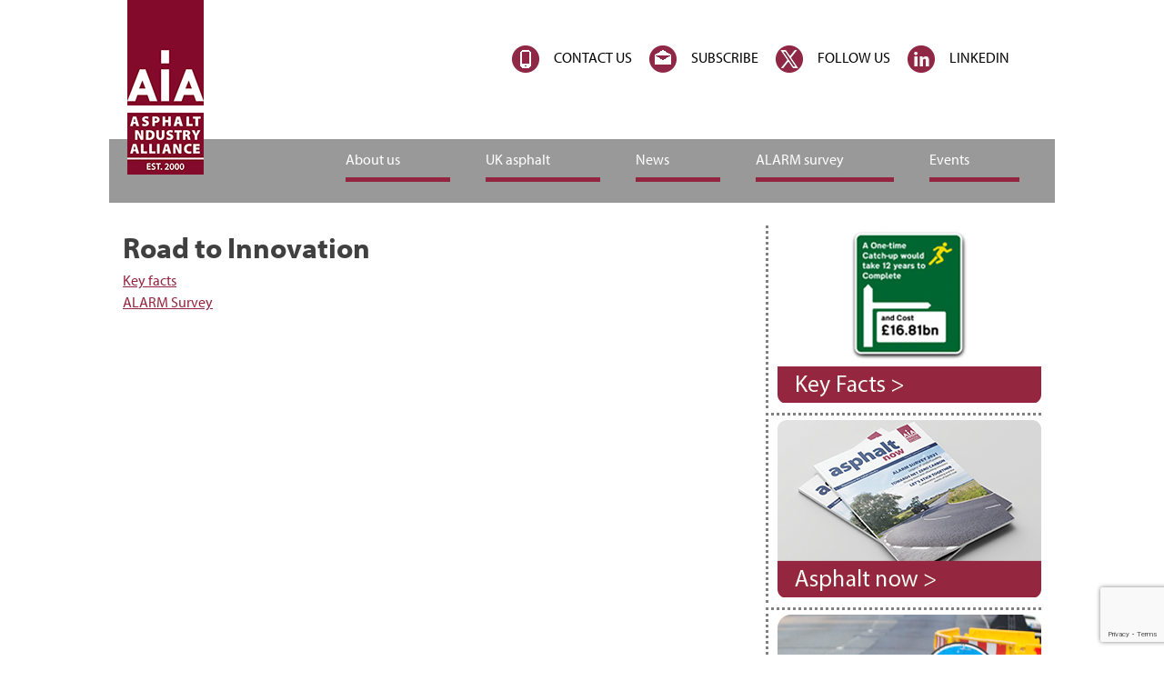

--- FILE ---
content_type: text/html; charset=UTF-8
request_url: https://www.asphaltuk.org/np_images/sharing-best-practice/
body_size: 9855
content:
<!DOCTYPE html>
<html lang="en-GB">
<head>
<!-- Global site tag (gtag.js) - Google Analytics -->
<script async src="https://www.googletagmanager.com/gtag/js?id=G-6DC4JLK1ZE"></script>
<script>
  window.dataLayer = window.dataLayer || [];
  function gtag(){dataLayer.push(arguments);}
  gtag('js', new Date());

  gtag('config', 'G-6DC4JLK1ZE');
</script>	
<meta charset="UTF-8">
<meta name="viewport" content="width=device-width, initial-scale=1">
<link rel="profile" href="http://gmpg.org/xfn/11">
<link rel="pingback" href="https://www.asphaltuk.org/xmlrpc.php">
<script src="https://use.typekit.net/tzy8zdg.js"></script>
<script>try{Typekit.load({ async: true });}catch(e){}</script>
<meta name='robots' content='index, follow, max-image-preview:large, max-snippet:-1, max-video-preview:-1' />

	<!-- This site is optimized with the Yoast SEO plugin v26.7 - https://yoast.com/wordpress/plugins/seo/ -->
	<title>Road to Innovation - AIA The Asphalt Industry Alliance</title>
	<link rel="canonical" href="https://www.asphaltuk.org/np_images/sharing-best-practice/" />
	<meta property="og:locale" content="en_GB" />
	<meta property="og:type" content="article" />
	<meta property="og:title" content="Road to Innovation - AIA The Asphalt Industry Alliance" />
	<meta property="og:description" content="Book now..." />
	<meta property="og:url" content="https://www.asphaltuk.org/np_images/sharing-best-practice/" />
	<meta property="og:site_name" content="AIA The Asphalt Industry Alliance" />
	<meta property="article:modified_time" content="2017-03-28T14:06:58+00:00" />
	<meta property="og:image" content="https://www.asphaltuk.org/wp-content/uploads/slide_road_innovation.png" />
	<meta property="og:image:width" content="1040" />
	<meta property="og:image:height" content="320" />
	<meta property="og:image:type" content="image/png" />
	<meta name="twitter:card" content="summary_large_image" />
	<meta name="twitter:site" content="@AIA_Asphalt" />
	<script type="application/ld+json" class="yoast-schema-graph">{"@context":"https://schema.org","@graph":[{"@type":"WebPage","@id":"https://www.asphaltuk.org/np_images/sharing-best-practice/","url":"https://www.asphaltuk.org/np_images/sharing-best-practice/","name":"Road to Innovation - AIA The Asphalt Industry Alliance","isPartOf":{"@id":"https://www.asphaltuk.org/#website"},"primaryImageOfPage":{"@id":"https://www.asphaltuk.org/np_images/sharing-best-practice/#primaryimage"},"image":{"@id":"https://www.asphaltuk.org/np_images/sharing-best-practice/#primaryimage"},"thumbnailUrl":"https://www.asphaltuk.org/wp-content/uploads/slide_road_innovation.png","datePublished":"2016-08-05T13:53:23+00:00","dateModified":"2017-03-28T14:06:58+00:00","breadcrumb":{"@id":"https://www.asphaltuk.org/np_images/sharing-best-practice/#breadcrumb"},"inLanguage":"en-GB","potentialAction":[{"@type":"ReadAction","target":["https://www.asphaltuk.org/np_images/sharing-best-practice/"]}]},{"@type":"ImageObject","inLanguage":"en-GB","@id":"https://www.asphaltuk.org/np_images/sharing-best-practice/#primaryimage","url":"https://www.asphaltuk.org/wp-content/uploads/slide_road_innovation.png","contentUrl":"https://www.asphaltuk.org/wp-content/uploads/slide_road_innovation.png","width":1040,"height":320},{"@type":"BreadcrumbList","@id":"https://www.asphaltuk.org/np_images/sharing-best-practice/#breadcrumb","itemListElement":[{"@type":"ListItem","position":1,"name":"Home","item":"https://www.asphaltuk.org/"},{"@type":"ListItem","position":2,"name":"Road to Innovation"}]},{"@type":"WebSite","@id":"https://www.asphaltuk.org/#website","url":"https://www.asphaltuk.org/","name":"AIA - The Asphalt Industry Alliance","description":"","publisher":{"@id":"https://www.asphaltuk.org/#organization"},"potentialAction":[{"@type":"SearchAction","target":{"@type":"EntryPoint","urlTemplate":"https://www.asphaltuk.org/?s={search_term_string}"},"query-input":{"@type":"PropertyValueSpecification","valueRequired":true,"valueName":"search_term_string"}}],"inLanguage":"en-GB"},{"@type":"Organization","@id":"https://www.asphaltuk.org/#organization","name":"Asphalt Industry Association","url":"https://www.asphaltuk.org/","logo":{"@type":"ImageObject","inLanguage":"en-GB","@id":"https://www.asphaltuk.org/#/schema/logo/image/","url":"https://www.asphaltuk.org/wp-content/uploads/AIA-Logo.jpg","contentUrl":"https://www.asphaltuk.org/wp-content/uploads/AIA-Logo.jpg","width":512,"height":512,"caption":"Asphalt Industry Association"},"image":{"@id":"https://www.asphaltuk.org/#/schema/logo/image/"},"sameAs":["https://x.com/AIA_Asphalt"]}]}</script>
	<!-- / Yoast SEO plugin. -->


<link rel='dns-prefetch' href='//cdn.jsdelivr.net' />
<link rel="alternate" type="application/rss+xml" title="AIA The Asphalt Industry Alliance &raquo; Feed" href="https://www.asphaltuk.org/feed/" />
<link rel="alternate" title="oEmbed (JSON)" type="application/json+oembed" href="https://www.asphaltuk.org/wp-json/oembed/1.0/embed?url=https%3A%2F%2Fwww.asphaltuk.org%2Fnp_images%2Fsharing-best-practice%2F" />
<link rel="alternate" title="oEmbed (XML)" type="text/xml+oembed" href="https://www.asphaltuk.org/wp-json/oembed/1.0/embed?url=https%3A%2F%2Fwww.asphaltuk.org%2Fnp_images%2Fsharing-best-practice%2F&#038;format=xml" />
<style id='wp-img-auto-sizes-contain-inline-css' type='text/css'>
img:is([sizes=auto i],[sizes^="auto," i]){contain-intrinsic-size:3000px 1500px}
/*# sourceURL=wp-img-auto-sizes-contain-inline-css */
</style>
<style id='wp-emoji-styles-inline-css' type='text/css'>

	img.wp-smiley, img.emoji {
		display: inline !important;
		border: none !important;
		box-shadow: none !important;
		height: 1em !important;
		width: 1em !important;
		margin: 0 0.07em !important;
		vertical-align: -0.1em !important;
		background: none !important;
		padding: 0 !important;
	}
/*# sourceURL=wp-emoji-styles-inline-css */
</style>
<style id='wp-block-library-inline-css' type='text/css'>
:root{--wp-block-synced-color:#7a00df;--wp-block-synced-color--rgb:122,0,223;--wp-bound-block-color:var(--wp-block-synced-color);--wp-editor-canvas-background:#ddd;--wp-admin-theme-color:#007cba;--wp-admin-theme-color--rgb:0,124,186;--wp-admin-theme-color-darker-10:#006ba1;--wp-admin-theme-color-darker-10--rgb:0,107,160.5;--wp-admin-theme-color-darker-20:#005a87;--wp-admin-theme-color-darker-20--rgb:0,90,135;--wp-admin-border-width-focus:2px}@media (min-resolution:192dpi){:root{--wp-admin-border-width-focus:1.5px}}.wp-element-button{cursor:pointer}:root .has-very-light-gray-background-color{background-color:#eee}:root .has-very-dark-gray-background-color{background-color:#313131}:root .has-very-light-gray-color{color:#eee}:root .has-very-dark-gray-color{color:#313131}:root .has-vivid-green-cyan-to-vivid-cyan-blue-gradient-background{background:linear-gradient(135deg,#00d084,#0693e3)}:root .has-purple-crush-gradient-background{background:linear-gradient(135deg,#34e2e4,#4721fb 50%,#ab1dfe)}:root .has-hazy-dawn-gradient-background{background:linear-gradient(135deg,#faaca8,#dad0ec)}:root .has-subdued-olive-gradient-background{background:linear-gradient(135deg,#fafae1,#67a671)}:root .has-atomic-cream-gradient-background{background:linear-gradient(135deg,#fdd79a,#004a59)}:root .has-nightshade-gradient-background{background:linear-gradient(135deg,#330968,#31cdcf)}:root .has-midnight-gradient-background{background:linear-gradient(135deg,#020381,#2874fc)}:root{--wp--preset--font-size--normal:16px;--wp--preset--font-size--huge:42px}.has-regular-font-size{font-size:1em}.has-larger-font-size{font-size:2.625em}.has-normal-font-size{font-size:var(--wp--preset--font-size--normal)}.has-huge-font-size{font-size:var(--wp--preset--font-size--huge)}.has-text-align-center{text-align:center}.has-text-align-left{text-align:left}.has-text-align-right{text-align:right}.has-fit-text{white-space:nowrap!important}#end-resizable-editor-section{display:none}.aligncenter{clear:both}.items-justified-left{justify-content:flex-start}.items-justified-center{justify-content:center}.items-justified-right{justify-content:flex-end}.items-justified-space-between{justify-content:space-between}.screen-reader-text{border:0;clip-path:inset(50%);height:1px;margin:-1px;overflow:hidden;padding:0;position:absolute;width:1px;word-wrap:normal!important}.screen-reader-text:focus{background-color:#ddd;clip-path:none;color:#444;display:block;font-size:1em;height:auto;left:5px;line-height:normal;padding:15px 23px 14px;text-decoration:none;top:5px;width:auto;z-index:100000}html :where(.has-border-color){border-style:solid}html :where([style*=border-top-color]){border-top-style:solid}html :where([style*=border-right-color]){border-right-style:solid}html :where([style*=border-bottom-color]){border-bottom-style:solid}html :where([style*=border-left-color]){border-left-style:solid}html :where([style*=border-width]){border-style:solid}html :where([style*=border-top-width]){border-top-style:solid}html :where([style*=border-right-width]){border-right-style:solid}html :where([style*=border-bottom-width]){border-bottom-style:solid}html :where([style*=border-left-width]){border-left-style:solid}html :where(img[class*=wp-image-]){height:auto;max-width:100%}:where(figure){margin:0 0 1em}html :where(.is-position-sticky){--wp-admin--admin-bar--position-offset:var(--wp-admin--admin-bar--height,0px)}@media screen and (max-width:600px){html :where(.is-position-sticky){--wp-admin--admin-bar--position-offset:0px}}

/*# sourceURL=wp-block-library-inline-css */
</style><style id='global-styles-inline-css' type='text/css'>
:root{--wp--preset--aspect-ratio--square: 1;--wp--preset--aspect-ratio--4-3: 4/3;--wp--preset--aspect-ratio--3-4: 3/4;--wp--preset--aspect-ratio--3-2: 3/2;--wp--preset--aspect-ratio--2-3: 2/3;--wp--preset--aspect-ratio--16-9: 16/9;--wp--preset--aspect-ratio--9-16: 9/16;--wp--preset--color--black: #000000;--wp--preset--color--cyan-bluish-gray: #abb8c3;--wp--preset--color--white: #ffffff;--wp--preset--color--pale-pink: #f78da7;--wp--preset--color--vivid-red: #cf2e2e;--wp--preset--color--luminous-vivid-orange: #ff6900;--wp--preset--color--luminous-vivid-amber: #fcb900;--wp--preset--color--light-green-cyan: #7bdcb5;--wp--preset--color--vivid-green-cyan: #00d084;--wp--preset--color--pale-cyan-blue: #8ed1fc;--wp--preset--color--vivid-cyan-blue: #0693e3;--wp--preset--color--vivid-purple: #9b51e0;--wp--preset--gradient--vivid-cyan-blue-to-vivid-purple: linear-gradient(135deg,rgb(6,147,227) 0%,rgb(155,81,224) 100%);--wp--preset--gradient--light-green-cyan-to-vivid-green-cyan: linear-gradient(135deg,rgb(122,220,180) 0%,rgb(0,208,130) 100%);--wp--preset--gradient--luminous-vivid-amber-to-luminous-vivid-orange: linear-gradient(135deg,rgb(252,185,0) 0%,rgb(255,105,0) 100%);--wp--preset--gradient--luminous-vivid-orange-to-vivid-red: linear-gradient(135deg,rgb(255,105,0) 0%,rgb(207,46,46) 100%);--wp--preset--gradient--very-light-gray-to-cyan-bluish-gray: linear-gradient(135deg,rgb(238,238,238) 0%,rgb(169,184,195) 100%);--wp--preset--gradient--cool-to-warm-spectrum: linear-gradient(135deg,rgb(74,234,220) 0%,rgb(151,120,209) 20%,rgb(207,42,186) 40%,rgb(238,44,130) 60%,rgb(251,105,98) 80%,rgb(254,248,76) 100%);--wp--preset--gradient--blush-light-purple: linear-gradient(135deg,rgb(255,206,236) 0%,rgb(152,150,240) 100%);--wp--preset--gradient--blush-bordeaux: linear-gradient(135deg,rgb(254,205,165) 0%,rgb(254,45,45) 50%,rgb(107,0,62) 100%);--wp--preset--gradient--luminous-dusk: linear-gradient(135deg,rgb(255,203,112) 0%,rgb(199,81,192) 50%,rgb(65,88,208) 100%);--wp--preset--gradient--pale-ocean: linear-gradient(135deg,rgb(255,245,203) 0%,rgb(182,227,212) 50%,rgb(51,167,181) 100%);--wp--preset--gradient--electric-grass: linear-gradient(135deg,rgb(202,248,128) 0%,rgb(113,206,126) 100%);--wp--preset--gradient--midnight: linear-gradient(135deg,rgb(2,3,129) 0%,rgb(40,116,252) 100%);--wp--preset--font-size--small: 13px;--wp--preset--font-size--medium: 20px;--wp--preset--font-size--large: 36px;--wp--preset--font-size--x-large: 42px;--wp--preset--spacing--20: 0.44rem;--wp--preset--spacing--30: 0.67rem;--wp--preset--spacing--40: 1rem;--wp--preset--spacing--50: 1.5rem;--wp--preset--spacing--60: 2.25rem;--wp--preset--spacing--70: 3.38rem;--wp--preset--spacing--80: 5.06rem;--wp--preset--shadow--natural: 6px 6px 9px rgba(0, 0, 0, 0.2);--wp--preset--shadow--deep: 12px 12px 50px rgba(0, 0, 0, 0.4);--wp--preset--shadow--sharp: 6px 6px 0px rgba(0, 0, 0, 0.2);--wp--preset--shadow--outlined: 6px 6px 0px -3px rgb(255, 255, 255), 6px 6px rgb(0, 0, 0);--wp--preset--shadow--crisp: 6px 6px 0px rgb(0, 0, 0);}:where(.is-layout-flex){gap: 0.5em;}:where(.is-layout-grid){gap: 0.5em;}body .is-layout-flex{display: flex;}.is-layout-flex{flex-wrap: wrap;align-items: center;}.is-layout-flex > :is(*, div){margin: 0;}body .is-layout-grid{display: grid;}.is-layout-grid > :is(*, div){margin: 0;}:where(.wp-block-columns.is-layout-flex){gap: 2em;}:where(.wp-block-columns.is-layout-grid){gap: 2em;}:where(.wp-block-post-template.is-layout-flex){gap: 1.25em;}:where(.wp-block-post-template.is-layout-grid){gap: 1.25em;}.has-black-color{color: var(--wp--preset--color--black) !important;}.has-cyan-bluish-gray-color{color: var(--wp--preset--color--cyan-bluish-gray) !important;}.has-white-color{color: var(--wp--preset--color--white) !important;}.has-pale-pink-color{color: var(--wp--preset--color--pale-pink) !important;}.has-vivid-red-color{color: var(--wp--preset--color--vivid-red) !important;}.has-luminous-vivid-orange-color{color: var(--wp--preset--color--luminous-vivid-orange) !important;}.has-luminous-vivid-amber-color{color: var(--wp--preset--color--luminous-vivid-amber) !important;}.has-light-green-cyan-color{color: var(--wp--preset--color--light-green-cyan) !important;}.has-vivid-green-cyan-color{color: var(--wp--preset--color--vivid-green-cyan) !important;}.has-pale-cyan-blue-color{color: var(--wp--preset--color--pale-cyan-blue) !important;}.has-vivid-cyan-blue-color{color: var(--wp--preset--color--vivid-cyan-blue) !important;}.has-vivid-purple-color{color: var(--wp--preset--color--vivid-purple) !important;}.has-black-background-color{background-color: var(--wp--preset--color--black) !important;}.has-cyan-bluish-gray-background-color{background-color: var(--wp--preset--color--cyan-bluish-gray) !important;}.has-white-background-color{background-color: var(--wp--preset--color--white) !important;}.has-pale-pink-background-color{background-color: var(--wp--preset--color--pale-pink) !important;}.has-vivid-red-background-color{background-color: var(--wp--preset--color--vivid-red) !important;}.has-luminous-vivid-orange-background-color{background-color: var(--wp--preset--color--luminous-vivid-orange) !important;}.has-luminous-vivid-amber-background-color{background-color: var(--wp--preset--color--luminous-vivid-amber) !important;}.has-light-green-cyan-background-color{background-color: var(--wp--preset--color--light-green-cyan) !important;}.has-vivid-green-cyan-background-color{background-color: var(--wp--preset--color--vivid-green-cyan) !important;}.has-pale-cyan-blue-background-color{background-color: var(--wp--preset--color--pale-cyan-blue) !important;}.has-vivid-cyan-blue-background-color{background-color: var(--wp--preset--color--vivid-cyan-blue) !important;}.has-vivid-purple-background-color{background-color: var(--wp--preset--color--vivid-purple) !important;}.has-black-border-color{border-color: var(--wp--preset--color--black) !important;}.has-cyan-bluish-gray-border-color{border-color: var(--wp--preset--color--cyan-bluish-gray) !important;}.has-white-border-color{border-color: var(--wp--preset--color--white) !important;}.has-pale-pink-border-color{border-color: var(--wp--preset--color--pale-pink) !important;}.has-vivid-red-border-color{border-color: var(--wp--preset--color--vivid-red) !important;}.has-luminous-vivid-orange-border-color{border-color: var(--wp--preset--color--luminous-vivid-orange) !important;}.has-luminous-vivid-amber-border-color{border-color: var(--wp--preset--color--luminous-vivid-amber) !important;}.has-light-green-cyan-border-color{border-color: var(--wp--preset--color--light-green-cyan) !important;}.has-vivid-green-cyan-border-color{border-color: var(--wp--preset--color--vivid-green-cyan) !important;}.has-pale-cyan-blue-border-color{border-color: var(--wp--preset--color--pale-cyan-blue) !important;}.has-vivid-cyan-blue-border-color{border-color: var(--wp--preset--color--vivid-cyan-blue) !important;}.has-vivid-purple-border-color{border-color: var(--wp--preset--color--vivid-purple) !important;}.has-vivid-cyan-blue-to-vivid-purple-gradient-background{background: var(--wp--preset--gradient--vivid-cyan-blue-to-vivid-purple) !important;}.has-light-green-cyan-to-vivid-green-cyan-gradient-background{background: var(--wp--preset--gradient--light-green-cyan-to-vivid-green-cyan) !important;}.has-luminous-vivid-amber-to-luminous-vivid-orange-gradient-background{background: var(--wp--preset--gradient--luminous-vivid-amber-to-luminous-vivid-orange) !important;}.has-luminous-vivid-orange-to-vivid-red-gradient-background{background: var(--wp--preset--gradient--luminous-vivid-orange-to-vivid-red) !important;}.has-very-light-gray-to-cyan-bluish-gray-gradient-background{background: var(--wp--preset--gradient--very-light-gray-to-cyan-bluish-gray) !important;}.has-cool-to-warm-spectrum-gradient-background{background: var(--wp--preset--gradient--cool-to-warm-spectrum) !important;}.has-blush-light-purple-gradient-background{background: var(--wp--preset--gradient--blush-light-purple) !important;}.has-blush-bordeaux-gradient-background{background: var(--wp--preset--gradient--blush-bordeaux) !important;}.has-luminous-dusk-gradient-background{background: var(--wp--preset--gradient--luminous-dusk) !important;}.has-pale-ocean-gradient-background{background: var(--wp--preset--gradient--pale-ocean) !important;}.has-electric-grass-gradient-background{background: var(--wp--preset--gradient--electric-grass) !important;}.has-midnight-gradient-background{background: var(--wp--preset--gradient--midnight) !important;}.has-small-font-size{font-size: var(--wp--preset--font-size--small) !important;}.has-medium-font-size{font-size: var(--wp--preset--font-size--medium) !important;}.has-large-font-size{font-size: var(--wp--preset--font-size--large) !important;}.has-x-large-font-size{font-size: var(--wp--preset--font-size--x-large) !important;}
/*# sourceURL=global-styles-inline-css */
</style>

<style id='classic-theme-styles-inline-css' type='text/css'>
/*! This file is auto-generated */
.wp-block-button__link{color:#fff;background-color:#32373c;border-radius:9999px;box-shadow:none;text-decoration:none;padding:calc(.667em + 2px) calc(1.333em + 2px);font-size:1.125em}.wp-block-file__button{background:#32373c;color:#fff;text-decoration:none}
/*# sourceURL=/wp-includes/css/classic-themes.min.css */
</style>
<link rel='stylesheet' id='wpmf-gallery-popup-style-css' href='https://www.asphaltuk.org/wp-content/plugins/wp-media-folder/assets/css/display-gallery/magnific-popup.css?ver=0.9.9' type='text/css' media='all' />
<link rel='stylesheet' id='contact-form-7-css' href='https://www.asphaltuk.org/wp-content/plugins/contact-form-7/includes/css/styles.css?ver=6.1.4' type='text/css' media='all' />
<link rel='stylesheet' id='wpcf7-redirect-script-frontend-css' href='https://www.asphaltuk.org/wp-content/plugins/wpcf7-redirect/build/assets/frontend-script.css?ver=2c532d7e2be36f6af233' type='text/css' media='all' />
<link rel='stylesheet' id='asphalt-industry-alliance-style-css' href='https://www.asphaltuk.org/wp-content/themes/asphalt-industry-alliance/style.css?ver=6.9' type='text/css' media='all' />
<link rel='stylesheet' id='np_styles-css' href='https://www.asphaltuk.org/wp-content/plugins/nivo-slider/nivo-slider.css?ver=6.9' type='text/css' media='all' />
<link rel='stylesheet' id='np_styles_theme-css' href='https://www.asphaltuk.org/wp-content/plugins/nivo-slider/themes/default/default.css?ver=6.9' type='text/css' media='all' />
<script type="text/javascript" src="https://www.asphaltuk.org/wp-includes/js/jquery/jquery.min.js?ver=3.7.1" id="jquery-core-js"></script>
<script type="text/javascript" src="https://www.asphaltuk.org/wp-includes/js/jquery/jquery-migrate.min.js?ver=3.4.1" id="jquery-migrate-js"></script>
<script type="text/javascript" id="3d-flip-book-client-locale-loader-js-extra">
/* <![CDATA[ */
var FB3D_CLIENT_LOCALE = {"ajaxurl":"https://www.asphaltuk.org/wp-admin/admin-ajax.php","dictionary":{"Table of contents":"Table of contents","Close":"Close","Bookmarks":"Bookmarks","Thumbnails":"Thumbnails","Search":"Search","Share":"Share","Facebook":"Facebook","Twitter":"Twitter","Email":"Email","Play":"Play","Previous page":"Previous page","Next page":"Next page","Zoom in":"Zoom in","Zoom out":"Zoom out","Fit view":"Fit view","Auto play":"Auto play","Full screen":"Full screen","More":"More","Smart pan":"Smart pan","Single page":"Single page","Sounds":"Sounds","Stats":"Stats","Print":"Print","Download":"Download","Goto first page":"Goto first page","Goto last page":"Goto last page"},"images":"https://www.asphaltuk.org/wp-content/plugins/interactive-3d-flipbook-powered-physics-engine/assets/images/","jsData":{"urls":[],"posts":{"ids_mis":[],"ids":[]},"pages":[],"firstPages":[],"bookCtrlProps":[],"bookTemplates":[]},"key":"3d-flip-book","pdfJS":{"pdfJsLib":"https://www.asphaltuk.org/wp-content/plugins/interactive-3d-flipbook-powered-physics-engine/assets/js/pdf.min.js?ver=4.3.136","pdfJsWorker":"https://www.asphaltuk.org/wp-content/plugins/interactive-3d-flipbook-powered-physics-engine/assets/js/pdf.worker.js?ver=4.3.136","stablePdfJsLib":"https://www.asphaltuk.org/wp-content/plugins/interactive-3d-flipbook-powered-physics-engine/assets/js/stable/pdf.min.js?ver=2.5.207","stablePdfJsWorker":"https://www.asphaltuk.org/wp-content/plugins/interactive-3d-flipbook-powered-physics-engine/assets/js/stable/pdf.worker.js?ver=2.5.207","pdfJsCMapUrl":"https://www.asphaltuk.org/wp-content/plugins/interactive-3d-flipbook-powered-physics-engine/assets/cmaps/"},"cacheurl":"https://www.asphaltuk.org/wp-content/uploads/3d-flip-book/cache/","pluginsurl":"https://www.asphaltuk.org/wp-content/plugins/","pluginurl":"https://www.asphaltuk.org/wp-content/plugins/interactive-3d-flipbook-powered-physics-engine/","thumbnailSize":{"width":"150","height":"150"},"version":"1.16.17"};
//# sourceURL=3d-flip-book-client-locale-loader-js-extra
/* ]]> */
</script>
<script type="text/javascript" src="https://www.asphaltuk.org/wp-content/plugins/interactive-3d-flipbook-powered-physics-engine/assets/js/client-locale-loader.js?ver=1.16.17" id="3d-flip-book-client-locale-loader-js" async="async" data-wp-strategy="async"></script>
<script type="text/javascript" src="https://www.asphaltuk.org/wp-content/plugins/nivo-slider/jquery.nivo.slider.js?ver=6.9" id="np_nivo-script-js"></script>
<script type="text/javascript" src="https://www.asphaltuk.org/wp-content/plugins/nivo-slider/AIAscript.js?ver=6.9" id="np_script-js"></script>
<link rel="https://api.w.org/" href="https://www.asphaltuk.org/wp-json/" /><link rel="EditURI" type="application/rsd+xml" title="RSD" href="https://www.asphaltuk.org/xmlrpc.php?rsd" />
<meta name="generator" content="WordPress 6.9" />
<link rel='shortlink' href='https://www.asphaltuk.org/?p=22' />
<link rel="icon" href="https://www.asphaltuk.org/wp-content/uploads/cropped-favicon-150x150.jpg" sizes="32x32" />
<link rel="icon" href="https://www.asphaltuk.org/wp-content/uploads/cropped-favicon-260x260.jpg" sizes="192x192" />
<link rel="apple-touch-icon" href="https://www.asphaltuk.org/wp-content/uploads/cropped-favicon-260x260.jpg" />
<meta name="msapplication-TileImage" content="https://www.asphaltuk.org/wp-content/uploads/cropped-favicon-300x300.jpg" />
		<style type="text/css" id="wp-custom-css">
			#hh1 {
	max-height: 1px !important;
	color: white;
	margin: -20px !important;
	
}
#hh1 h1 {
	color: white !important;
	font-size: 1px !important;
	max-height: 2px !important;
}

.gallery-caption {
    display: none;
}		</style>
		</head>

<body class="wp-singular np_images-template-default single single-np_images postid-22 wp-theme-asphalt-industry-alliance">
  <div class="header-area full">
      <div class="main-page">
<!--        <a class="skip-link screen-reader-text" href="#content">Skip to content</a>-->
    
		<header id="header-block" class="site-header inner" role="banner">
            <div id="site-branding">
            	<a href="https://www.asphaltuk.org/"><img src="https://www.asphaltuk.org/wp-content/themes/asphalt-industry-alliance/inc/images/AIA_logo_small.jpg"></a>
            </div>
    		<div id="header_social">
            <a href="/content/contact-us/"><img src="https://www.asphaltuk.org/wp-content/themes/asphalt-industry-alliance/inc/images/phone.png">CONTACT US</a>
            <a href="/content/subscribe/"><img src="https://www.asphaltuk.org/wp-content/themes/asphalt-industry-alliance/inc/images/email.png">SUBSCRIBE</a>
            <a href="https://www.twitter.com/AIA_asphalt" target="new"><img src="https://www.asphaltuk.org/wp-content/themes/asphalt-industry-alliance/inc/images/twitter.png">FOLLOW US</a>
				<a href="https://www.linkedin.com/company/asphalt-industry-alliance/" target="new"><img src="https://www.asphaltuk.org/wp-content/themes/asphalt-industry-alliance/inc/images/linkedin.png">LINKEDIN</a>
            </div>
          <nav id="site-navigation" class="main-navigation" role="navigation">
                <button class="menu-toggle" aria-controls="primary-menu" aria-expanded="false">Primary Menu</button>
                <div class="menu-main-menu-container"><ul id="primary-menu" class="menu"><li id="menu-item-35" class="aia-main-menu menu-item menu-item-type-post_type menu-item-object-page menu-item-35"><a href="https://www.asphaltuk.org/testing/">About us</a></li>
<li id="menu-item-71" class="aia-main-menu menu-item menu-item-type-post_type menu-item-object-page menu-item-71"><a href="https://www.asphaltuk.org/uk-asphalt/">UK asphalt</a></li>
<li id="menu-item-187" class="aia-main-menu menu-item menu-item-type-post_type menu-item-object-page menu-item-187"><a href="https://www.asphaltuk.org/news/">News</a></li>
<li id="menu-item-76" class="aia-main-menu menu-item menu-item-type-post_type menu-item-object-page menu-item-76"><a href="https://www.asphaltuk.org/alarm-survey-page/">ALARM survey</a></li>
<li id="menu-item-84" class="aia-main-menu menu-item menu-item-type-post_type menu-item-object-page menu-item-84"><a href="https://www.asphaltuk.org/events/">Events</a></li>
</ul></div>            </nav><!-- #site-navigation -->
        </header>
      	</div>
      </div>
  <div class="main-content-area full">
      <div class="main-page">	
          <div id="content" class="site-content inner">

	<div id="primary" class="content-area">
		<main id="main" class="site-main" role="main">

		
<article id="post-22" class="post-22 np_images type-np_images status-publish has-post-thumbnail hentry">
	<header class="entry-header">
		<h1 class="entry-title">Road to Innovation</h1>	</header><!-- .entry-header -->

	<div class="entry-content">
			</div><!-- .entry-content -->

	<footer class="entry-footer">
			</footer><!-- .entry-footer -->
</article><!-- #post-## -->

	<nav class="navigation post-navigation" aria-label="Posts">
		<h2 class="screen-reader-text">Post navigation</h2>
		<div class="nav-links"><div class="nav-previous"><a href="https://www.asphaltuk.org/np_images/test-image/" rel="prev">Key facts</a></div><div class="nav-next"><a href="https://www.asphaltuk.org/np_images/alarm-survey/" rel="next">ALARM Survey</a></div></div>
	</nav>
		</main><!-- #main -->
	</div><!-- #primary -->


<aside id="secondary" class="widget-area" role="complementary">

	<div id="sidebar1" class="sidebarbutton">
        <a href="https://www.asphaltuk.org/key-facts/"><img src="/wp-content/uploads/key_facts23.png" /></a>
        </div>

	<div id="sidebar2" class="sidebarbutton">
        <a href="https://www.asphaltuk.org/asphalt-now/"><img src="/wp-content/uploads/asphalt_now_loz.png" /></a>
        </div>


	<div id="sidebar3" class="sidebarbutton">
        <a href="https://www.asphaltuk.org/news/"><img src="/wp-content/uploads/latest_news.png" /></a>
        </div>

	<div id="sidebar4" class="sidebarbutton">
        <a href="https://www.asphaltuk.org/alarm-survey-page/"><img src="/wp-content/uploads/ALARM_survey.png" /></a>
        </div>


</aside><!-- #secondary -->
<div id="AIA_page_footer"></div>

        </div><!-- #content -->
      </div>
    </div>
  <div class="footer-area full">
      <div class="main-page">
	<footer id="colophon" class="site-footer inner" role="contentinfo">
    <div id="about_us_footer" class="footer_section">
    <h2>About us</h2>
    The Asphalt Industry Alliance is a partnership between the Mineral Products Association and Eurobitume, the two principal bodies which represent the suppliers of the raw materials used to produce asphalt, as well as asphalt producers and laying contractors.    </div>
    <div id="links_footer" class="footer_section">
    <h2>Useful Links</h2>
		<a href="https://mineralproducts.org" target="new">Mineral Products Association</a><br/>
		<a href="https://www.eurobitume.eu" target="new">Eurobitume</a><br/>
    <a href="http://www.asphaltadvantages.com/" target="new">Asphalt Advantages</a><br />
    <a href="http://www.highwaysmaintenance.org/" target="new">APPG</a><br />
    <a href="http://www.roadusers.org.uk/" target="new">RoadFile</a><br />
    <a href=" https://www.theihe.org/news-info/hmep-resources/" target="new">HMEP resources(archived)</a><br />
		<a href="https://eapa.org/" target="new">EAPA</a><br/>
    </div>
    <div id="news_footer" class="footer_section">
    <h2>News</h2>
    <a href="https://www.asphaltuk.org/news/">Press releases</a><br />
    <a href="https://www.asphaltuk.org/case-studies/">Case studies</a><br />
    <a href="https://www.asphaltuk.org/events/">Conferences and events</a><br />
    <a href="https://www.asphaltuk.org/asphalt-now/">Asphalt Now</a><br />
	<a href="https://www.asphaltuk.org/privacy-policy/">Privacy policy</a><br />
    </div>
    <div id="contact_footer" class="footer_section">
    <h2>Contact us</h2>
    Media and general enquiries: <br />
    AIA Press and information office<br />
    Archway office<br/>
	Barley Wood Stable<br/>
	Long Lane <br/>
	Wrington BS40 5SA<br />
    <br /><br />
    <span class="footer_contacts">
    <img src="https://www.asphaltuk.org/wp-content/themes/asphalt-industry-alliance/inc/images/phone.png">
	020 7222 0136
    </span>
    <span class="footer_contacts">
    <img src="https://www.asphaltuk.org/wp-content/themes/asphalt-industry-alliance/inc/images/email.png">
	<a href="mailto:info@asphaltuk.org">info@asphaltuk.org</a>
    </span>
    <span class="footer_contacts">
    <img src="https://www.asphaltuk.org/wp-content/themes/asphalt-industry-alliance/inc/images/twitter.png">
	<a href="https://www.twitter.com/AIA_Asphalt" target="new">@AIA_Asphalt</a>
    </span>
		 <span class="footer_contacts">
    <img src="https://www.asphaltuk.org/wp-content/themes/asphalt-industry-alliance/inc/images/linkedin.png">
	<a href="https://www.linkedin.com/company/asphalt-industry-alliance/" target="new">AIA</a>
    </span>
    </div>

	</footer><!-- #colophon -->
</div><!-- #page -->

<script type="speculationrules">
{"prefetch":[{"source":"document","where":{"and":[{"href_matches":"/*"},{"not":{"href_matches":["/wp-*.php","/wp-admin/*","/wp-content/uploads/*","/wp-content/*","/wp-content/plugins/*","/wp-content/themes/asphalt-industry-alliance/*","/*\\?(.+)"]}},{"not":{"selector_matches":"a[rel~=\"nofollow\"]"}},{"not":{"selector_matches":".no-prefetch, .no-prefetch a"}}]},"eagerness":"conservative"}]}
</script>
<script type="text/javascript">
document.addEventListener( 'wpcf7mailsent', function( event ) {
   if ( '375' == event.detail.contactFormId ) { 
    location = 'http://www.asphaltuk.org/wp-content/uploads/alarm-survey-2018-FINAL.pdf';
    } 
}, false );
</script>
<script type="text/javascript" src="https://www.asphaltuk.org/wp-includes/js/imagesloaded.min.js?ver=5.0.0" id="imagesloaded-js"></script>
<script type="text/javascript" src="https://www.asphaltuk.org/wp-includes/js/masonry.min.js?ver=4.2.2" id="masonry-js"></script>
<script type="text/javascript" src="https://www.asphaltuk.org/wp-includes/js/jquery/jquery.masonry.min.js?ver=3.1.2b" id="jquery-masonry-js"></script>
<script type="text/javascript" src="https://www.asphaltuk.org/wp-includes/js/dist/hooks.min.js?ver=dd5603f07f9220ed27f1" id="wp-hooks-js"></script>
<script type="text/javascript" src="https://www.asphaltuk.org/wp-includes/js/dist/i18n.min.js?ver=c26c3dc7bed366793375" id="wp-i18n-js"></script>
<script type="text/javascript" id="wp-i18n-js-after">
/* <![CDATA[ */
wp.i18n.setLocaleData( { 'text direction\u0004ltr': [ 'ltr' ] } );
//# sourceURL=wp-i18n-js-after
/* ]]> */
</script>
<script type="text/javascript" src="https://www.asphaltuk.org/wp-content/plugins/contact-form-7/includes/swv/js/index.js?ver=6.1.4" id="swv-js"></script>
<script type="text/javascript" id="contact-form-7-js-before">
/* <![CDATA[ */
var wpcf7 = {
    "api": {
        "root": "https:\/\/www.asphaltuk.org\/wp-json\/",
        "namespace": "contact-form-7\/v1"
    }
};
//# sourceURL=contact-form-7-js-before
/* ]]> */
</script>
<script type="text/javascript" src="https://www.asphaltuk.org/wp-content/plugins/contact-form-7/includes/js/index.js?ver=6.1.4" id="contact-form-7-js"></script>
<script type="text/javascript" id="wpcf7-redirect-script-js-extra">
/* <![CDATA[ */
var wpcf7r = {"ajax_url":"https://www.asphaltuk.org/wp-admin/admin-ajax.php"};
//# sourceURL=wpcf7-redirect-script-js-extra
/* ]]> */
</script>
<script type="text/javascript" src="https://www.asphaltuk.org/wp-content/plugins/wpcf7-redirect/build/assets/frontend-script.js?ver=2c532d7e2be36f6af233" id="wpcf7-redirect-script-js"></script>
<script type="text/javascript" src="https://www.asphaltuk.org/wp-content/themes/asphalt-industry-alliance/js/navigation.js?ver=20151215" id="asphalt-industry-alliance-navigation-js"></script>
<script type="text/javascript" src="https://www.asphaltuk.org/wp-content/themes/asphalt-industry-alliance/js/skip-link-focus-fix.js?ver=20151215" id="asphalt-industry-alliance-skip-link-focus-fix-js"></script>
<script type="text/javascript" id="wp_slimstat-js-extra">
/* <![CDATA[ */
var SlimStatParams = {"transport":"ajax","ajaxurl_rest":"https://www.asphaltuk.org/wp-json/slimstat/v1/hit","ajaxurl_ajax":"https://www.asphaltuk.org/wp-admin/admin-ajax.php","ajaxurl_adblock":"https://www.asphaltuk.org/request/1c8e1d883d4ca7ada115c24c0970aa8c/","ajaxurl":"https://www.asphaltuk.org/wp-admin/admin-ajax.php","baseurl":"/","dnt":"noslimstat,ab-item","ci":"YTozOntzOjEyOiJjb250ZW50X3R5cGUiO3M6MTM6ImNwdDpucF9pbWFnZXMiO3M6MTA6ImNvbnRlbnRfaWQiO2k6MjI7czo2OiJhdXRob3IiO3M6MTA6IkFJQV9FZGl0b3IiO30-.80b7803130548798b6e53cbe5aa21b3d","wp_rest_nonce":"4bbc9c0ab5"};
//# sourceURL=wp_slimstat-js-extra
/* ]]> */
</script>
<script defer type="text/javascript" src="https://cdn.jsdelivr.net/wp/wp-slimstat/tags/5.3.5/wp-slimstat.min.js" id="wp_slimstat-js"></script>
<script type="text/javascript" src="https://www.google.com/recaptcha/api.js?render=6LeXqyklAAAAABWuceDtA7A4y1OkmOO2mrxjq5Qb&amp;ver=3.0" id="google-recaptcha-js"></script>
<script type="text/javascript" src="https://www.asphaltuk.org/wp-includes/js/dist/vendor/wp-polyfill.min.js?ver=3.15.0" id="wp-polyfill-js"></script>
<script type="text/javascript" id="wpcf7-recaptcha-js-before">
/* <![CDATA[ */
var wpcf7_recaptcha = {
    "sitekey": "6LeXqyklAAAAABWuceDtA7A4y1OkmOO2mrxjq5Qb",
    "actions": {
        "homepage": "homepage",
        "contactform": "contactform"
    }
};
//# sourceURL=wpcf7-recaptcha-js-before
/* ]]> */
</script>
<script type="text/javascript" src="https://www.asphaltuk.org/wp-content/plugins/contact-form-7/modules/recaptcha/index.js?ver=6.1.4" id="wpcf7-recaptcha-js"></script>
<script id="wp-emoji-settings" type="application/json">
{"baseUrl":"https://s.w.org/images/core/emoji/17.0.2/72x72/","ext":".png","svgUrl":"https://s.w.org/images/core/emoji/17.0.2/svg/","svgExt":".svg","source":{"concatemoji":"https://www.asphaltuk.org/wp-includes/js/wp-emoji-release.min.js?ver=6.9"}}
</script>
<script type="module">
/* <![CDATA[ */
/*! This file is auto-generated */
const a=JSON.parse(document.getElementById("wp-emoji-settings").textContent),o=(window._wpemojiSettings=a,"wpEmojiSettingsSupports"),s=["flag","emoji"];function i(e){try{var t={supportTests:e,timestamp:(new Date).valueOf()};sessionStorage.setItem(o,JSON.stringify(t))}catch(e){}}function c(e,t,n){e.clearRect(0,0,e.canvas.width,e.canvas.height),e.fillText(t,0,0);t=new Uint32Array(e.getImageData(0,0,e.canvas.width,e.canvas.height).data);e.clearRect(0,0,e.canvas.width,e.canvas.height),e.fillText(n,0,0);const a=new Uint32Array(e.getImageData(0,0,e.canvas.width,e.canvas.height).data);return t.every((e,t)=>e===a[t])}function p(e,t){e.clearRect(0,0,e.canvas.width,e.canvas.height),e.fillText(t,0,0);var n=e.getImageData(16,16,1,1);for(let e=0;e<n.data.length;e++)if(0!==n.data[e])return!1;return!0}function u(e,t,n,a){switch(t){case"flag":return n(e,"\ud83c\udff3\ufe0f\u200d\u26a7\ufe0f","\ud83c\udff3\ufe0f\u200b\u26a7\ufe0f")?!1:!n(e,"\ud83c\udde8\ud83c\uddf6","\ud83c\udde8\u200b\ud83c\uddf6")&&!n(e,"\ud83c\udff4\udb40\udc67\udb40\udc62\udb40\udc65\udb40\udc6e\udb40\udc67\udb40\udc7f","\ud83c\udff4\u200b\udb40\udc67\u200b\udb40\udc62\u200b\udb40\udc65\u200b\udb40\udc6e\u200b\udb40\udc67\u200b\udb40\udc7f");case"emoji":return!a(e,"\ud83e\u1fac8")}return!1}function f(e,t,n,a){let r;const o=(r="undefined"!=typeof WorkerGlobalScope&&self instanceof WorkerGlobalScope?new OffscreenCanvas(300,150):document.createElement("canvas")).getContext("2d",{willReadFrequently:!0}),s=(o.textBaseline="top",o.font="600 32px Arial",{});return e.forEach(e=>{s[e]=t(o,e,n,a)}),s}function r(e){var t=document.createElement("script");t.src=e,t.defer=!0,document.head.appendChild(t)}a.supports={everything:!0,everythingExceptFlag:!0},new Promise(t=>{let n=function(){try{var e=JSON.parse(sessionStorage.getItem(o));if("object"==typeof e&&"number"==typeof e.timestamp&&(new Date).valueOf()<e.timestamp+604800&&"object"==typeof e.supportTests)return e.supportTests}catch(e){}return null}();if(!n){if("undefined"!=typeof Worker&&"undefined"!=typeof OffscreenCanvas&&"undefined"!=typeof URL&&URL.createObjectURL&&"undefined"!=typeof Blob)try{var e="postMessage("+f.toString()+"("+[JSON.stringify(s),u.toString(),c.toString(),p.toString()].join(",")+"));",a=new Blob([e],{type:"text/javascript"});const r=new Worker(URL.createObjectURL(a),{name:"wpTestEmojiSupports"});return void(r.onmessage=e=>{i(n=e.data),r.terminate(),t(n)})}catch(e){}i(n=f(s,u,c,p))}t(n)}).then(e=>{for(const n in e)a.supports[n]=e[n],a.supports.everything=a.supports.everything&&a.supports[n],"flag"!==n&&(a.supports.everythingExceptFlag=a.supports.everythingExceptFlag&&a.supports[n]);var t;a.supports.everythingExceptFlag=a.supports.everythingExceptFlag&&!a.supports.flag,a.supports.everything||((t=a.source||{}).concatemoji?r(t.concatemoji):t.wpemoji&&t.twemoji&&(r(t.twemoji),r(t.wpemoji)))});
//# sourceURL=https://www.asphaltuk.org/wp-includes/js/wp-emoji-loader.min.js
/* ]]> */
</script>

</body>
</html>


--- FILE ---
content_type: text/html; charset=utf-8
request_url: https://www.google.com/recaptcha/api2/anchor?ar=1&k=6LeXqyklAAAAABWuceDtA7A4y1OkmOO2mrxjq5Qb&co=aHR0cHM6Ly93d3cuYXNwaGFsdHVrLm9yZzo0NDM.&hl=en&v=PoyoqOPhxBO7pBk68S4YbpHZ&size=invisible&anchor-ms=20000&execute-ms=30000&cb=i7fbr418mlz4
body_size: 48642
content:
<!DOCTYPE HTML><html dir="ltr" lang="en"><head><meta http-equiv="Content-Type" content="text/html; charset=UTF-8">
<meta http-equiv="X-UA-Compatible" content="IE=edge">
<title>reCAPTCHA</title>
<style type="text/css">
/* cyrillic-ext */
@font-face {
  font-family: 'Roboto';
  font-style: normal;
  font-weight: 400;
  font-stretch: 100%;
  src: url(//fonts.gstatic.com/s/roboto/v48/KFO7CnqEu92Fr1ME7kSn66aGLdTylUAMa3GUBHMdazTgWw.woff2) format('woff2');
  unicode-range: U+0460-052F, U+1C80-1C8A, U+20B4, U+2DE0-2DFF, U+A640-A69F, U+FE2E-FE2F;
}
/* cyrillic */
@font-face {
  font-family: 'Roboto';
  font-style: normal;
  font-weight: 400;
  font-stretch: 100%;
  src: url(//fonts.gstatic.com/s/roboto/v48/KFO7CnqEu92Fr1ME7kSn66aGLdTylUAMa3iUBHMdazTgWw.woff2) format('woff2');
  unicode-range: U+0301, U+0400-045F, U+0490-0491, U+04B0-04B1, U+2116;
}
/* greek-ext */
@font-face {
  font-family: 'Roboto';
  font-style: normal;
  font-weight: 400;
  font-stretch: 100%;
  src: url(//fonts.gstatic.com/s/roboto/v48/KFO7CnqEu92Fr1ME7kSn66aGLdTylUAMa3CUBHMdazTgWw.woff2) format('woff2');
  unicode-range: U+1F00-1FFF;
}
/* greek */
@font-face {
  font-family: 'Roboto';
  font-style: normal;
  font-weight: 400;
  font-stretch: 100%;
  src: url(//fonts.gstatic.com/s/roboto/v48/KFO7CnqEu92Fr1ME7kSn66aGLdTylUAMa3-UBHMdazTgWw.woff2) format('woff2');
  unicode-range: U+0370-0377, U+037A-037F, U+0384-038A, U+038C, U+038E-03A1, U+03A3-03FF;
}
/* math */
@font-face {
  font-family: 'Roboto';
  font-style: normal;
  font-weight: 400;
  font-stretch: 100%;
  src: url(//fonts.gstatic.com/s/roboto/v48/KFO7CnqEu92Fr1ME7kSn66aGLdTylUAMawCUBHMdazTgWw.woff2) format('woff2');
  unicode-range: U+0302-0303, U+0305, U+0307-0308, U+0310, U+0312, U+0315, U+031A, U+0326-0327, U+032C, U+032F-0330, U+0332-0333, U+0338, U+033A, U+0346, U+034D, U+0391-03A1, U+03A3-03A9, U+03B1-03C9, U+03D1, U+03D5-03D6, U+03F0-03F1, U+03F4-03F5, U+2016-2017, U+2034-2038, U+203C, U+2040, U+2043, U+2047, U+2050, U+2057, U+205F, U+2070-2071, U+2074-208E, U+2090-209C, U+20D0-20DC, U+20E1, U+20E5-20EF, U+2100-2112, U+2114-2115, U+2117-2121, U+2123-214F, U+2190, U+2192, U+2194-21AE, U+21B0-21E5, U+21F1-21F2, U+21F4-2211, U+2213-2214, U+2216-22FF, U+2308-230B, U+2310, U+2319, U+231C-2321, U+2336-237A, U+237C, U+2395, U+239B-23B7, U+23D0, U+23DC-23E1, U+2474-2475, U+25AF, U+25B3, U+25B7, U+25BD, U+25C1, U+25CA, U+25CC, U+25FB, U+266D-266F, U+27C0-27FF, U+2900-2AFF, U+2B0E-2B11, U+2B30-2B4C, U+2BFE, U+3030, U+FF5B, U+FF5D, U+1D400-1D7FF, U+1EE00-1EEFF;
}
/* symbols */
@font-face {
  font-family: 'Roboto';
  font-style: normal;
  font-weight: 400;
  font-stretch: 100%;
  src: url(//fonts.gstatic.com/s/roboto/v48/KFO7CnqEu92Fr1ME7kSn66aGLdTylUAMaxKUBHMdazTgWw.woff2) format('woff2');
  unicode-range: U+0001-000C, U+000E-001F, U+007F-009F, U+20DD-20E0, U+20E2-20E4, U+2150-218F, U+2190, U+2192, U+2194-2199, U+21AF, U+21E6-21F0, U+21F3, U+2218-2219, U+2299, U+22C4-22C6, U+2300-243F, U+2440-244A, U+2460-24FF, U+25A0-27BF, U+2800-28FF, U+2921-2922, U+2981, U+29BF, U+29EB, U+2B00-2BFF, U+4DC0-4DFF, U+FFF9-FFFB, U+10140-1018E, U+10190-1019C, U+101A0, U+101D0-101FD, U+102E0-102FB, U+10E60-10E7E, U+1D2C0-1D2D3, U+1D2E0-1D37F, U+1F000-1F0FF, U+1F100-1F1AD, U+1F1E6-1F1FF, U+1F30D-1F30F, U+1F315, U+1F31C, U+1F31E, U+1F320-1F32C, U+1F336, U+1F378, U+1F37D, U+1F382, U+1F393-1F39F, U+1F3A7-1F3A8, U+1F3AC-1F3AF, U+1F3C2, U+1F3C4-1F3C6, U+1F3CA-1F3CE, U+1F3D4-1F3E0, U+1F3ED, U+1F3F1-1F3F3, U+1F3F5-1F3F7, U+1F408, U+1F415, U+1F41F, U+1F426, U+1F43F, U+1F441-1F442, U+1F444, U+1F446-1F449, U+1F44C-1F44E, U+1F453, U+1F46A, U+1F47D, U+1F4A3, U+1F4B0, U+1F4B3, U+1F4B9, U+1F4BB, U+1F4BF, U+1F4C8-1F4CB, U+1F4D6, U+1F4DA, U+1F4DF, U+1F4E3-1F4E6, U+1F4EA-1F4ED, U+1F4F7, U+1F4F9-1F4FB, U+1F4FD-1F4FE, U+1F503, U+1F507-1F50B, U+1F50D, U+1F512-1F513, U+1F53E-1F54A, U+1F54F-1F5FA, U+1F610, U+1F650-1F67F, U+1F687, U+1F68D, U+1F691, U+1F694, U+1F698, U+1F6AD, U+1F6B2, U+1F6B9-1F6BA, U+1F6BC, U+1F6C6-1F6CF, U+1F6D3-1F6D7, U+1F6E0-1F6EA, U+1F6F0-1F6F3, U+1F6F7-1F6FC, U+1F700-1F7FF, U+1F800-1F80B, U+1F810-1F847, U+1F850-1F859, U+1F860-1F887, U+1F890-1F8AD, U+1F8B0-1F8BB, U+1F8C0-1F8C1, U+1F900-1F90B, U+1F93B, U+1F946, U+1F984, U+1F996, U+1F9E9, U+1FA00-1FA6F, U+1FA70-1FA7C, U+1FA80-1FA89, U+1FA8F-1FAC6, U+1FACE-1FADC, U+1FADF-1FAE9, U+1FAF0-1FAF8, U+1FB00-1FBFF;
}
/* vietnamese */
@font-face {
  font-family: 'Roboto';
  font-style: normal;
  font-weight: 400;
  font-stretch: 100%;
  src: url(//fonts.gstatic.com/s/roboto/v48/KFO7CnqEu92Fr1ME7kSn66aGLdTylUAMa3OUBHMdazTgWw.woff2) format('woff2');
  unicode-range: U+0102-0103, U+0110-0111, U+0128-0129, U+0168-0169, U+01A0-01A1, U+01AF-01B0, U+0300-0301, U+0303-0304, U+0308-0309, U+0323, U+0329, U+1EA0-1EF9, U+20AB;
}
/* latin-ext */
@font-face {
  font-family: 'Roboto';
  font-style: normal;
  font-weight: 400;
  font-stretch: 100%;
  src: url(//fonts.gstatic.com/s/roboto/v48/KFO7CnqEu92Fr1ME7kSn66aGLdTylUAMa3KUBHMdazTgWw.woff2) format('woff2');
  unicode-range: U+0100-02BA, U+02BD-02C5, U+02C7-02CC, U+02CE-02D7, U+02DD-02FF, U+0304, U+0308, U+0329, U+1D00-1DBF, U+1E00-1E9F, U+1EF2-1EFF, U+2020, U+20A0-20AB, U+20AD-20C0, U+2113, U+2C60-2C7F, U+A720-A7FF;
}
/* latin */
@font-face {
  font-family: 'Roboto';
  font-style: normal;
  font-weight: 400;
  font-stretch: 100%;
  src: url(//fonts.gstatic.com/s/roboto/v48/KFO7CnqEu92Fr1ME7kSn66aGLdTylUAMa3yUBHMdazQ.woff2) format('woff2');
  unicode-range: U+0000-00FF, U+0131, U+0152-0153, U+02BB-02BC, U+02C6, U+02DA, U+02DC, U+0304, U+0308, U+0329, U+2000-206F, U+20AC, U+2122, U+2191, U+2193, U+2212, U+2215, U+FEFF, U+FFFD;
}
/* cyrillic-ext */
@font-face {
  font-family: 'Roboto';
  font-style: normal;
  font-weight: 500;
  font-stretch: 100%;
  src: url(//fonts.gstatic.com/s/roboto/v48/KFO7CnqEu92Fr1ME7kSn66aGLdTylUAMa3GUBHMdazTgWw.woff2) format('woff2');
  unicode-range: U+0460-052F, U+1C80-1C8A, U+20B4, U+2DE0-2DFF, U+A640-A69F, U+FE2E-FE2F;
}
/* cyrillic */
@font-face {
  font-family: 'Roboto';
  font-style: normal;
  font-weight: 500;
  font-stretch: 100%;
  src: url(//fonts.gstatic.com/s/roboto/v48/KFO7CnqEu92Fr1ME7kSn66aGLdTylUAMa3iUBHMdazTgWw.woff2) format('woff2');
  unicode-range: U+0301, U+0400-045F, U+0490-0491, U+04B0-04B1, U+2116;
}
/* greek-ext */
@font-face {
  font-family: 'Roboto';
  font-style: normal;
  font-weight: 500;
  font-stretch: 100%;
  src: url(//fonts.gstatic.com/s/roboto/v48/KFO7CnqEu92Fr1ME7kSn66aGLdTylUAMa3CUBHMdazTgWw.woff2) format('woff2');
  unicode-range: U+1F00-1FFF;
}
/* greek */
@font-face {
  font-family: 'Roboto';
  font-style: normal;
  font-weight: 500;
  font-stretch: 100%;
  src: url(//fonts.gstatic.com/s/roboto/v48/KFO7CnqEu92Fr1ME7kSn66aGLdTylUAMa3-UBHMdazTgWw.woff2) format('woff2');
  unicode-range: U+0370-0377, U+037A-037F, U+0384-038A, U+038C, U+038E-03A1, U+03A3-03FF;
}
/* math */
@font-face {
  font-family: 'Roboto';
  font-style: normal;
  font-weight: 500;
  font-stretch: 100%;
  src: url(//fonts.gstatic.com/s/roboto/v48/KFO7CnqEu92Fr1ME7kSn66aGLdTylUAMawCUBHMdazTgWw.woff2) format('woff2');
  unicode-range: U+0302-0303, U+0305, U+0307-0308, U+0310, U+0312, U+0315, U+031A, U+0326-0327, U+032C, U+032F-0330, U+0332-0333, U+0338, U+033A, U+0346, U+034D, U+0391-03A1, U+03A3-03A9, U+03B1-03C9, U+03D1, U+03D5-03D6, U+03F0-03F1, U+03F4-03F5, U+2016-2017, U+2034-2038, U+203C, U+2040, U+2043, U+2047, U+2050, U+2057, U+205F, U+2070-2071, U+2074-208E, U+2090-209C, U+20D0-20DC, U+20E1, U+20E5-20EF, U+2100-2112, U+2114-2115, U+2117-2121, U+2123-214F, U+2190, U+2192, U+2194-21AE, U+21B0-21E5, U+21F1-21F2, U+21F4-2211, U+2213-2214, U+2216-22FF, U+2308-230B, U+2310, U+2319, U+231C-2321, U+2336-237A, U+237C, U+2395, U+239B-23B7, U+23D0, U+23DC-23E1, U+2474-2475, U+25AF, U+25B3, U+25B7, U+25BD, U+25C1, U+25CA, U+25CC, U+25FB, U+266D-266F, U+27C0-27FF, U+2900-2AFF, U+2B0E-2B11, U+2B30-2B4C, U+2BFE, U+3030, U+FF5B, U+FF5D, U+1D400-1D7FF, U+1EE00-1EEFF;
}
/* symbols */
@font-face {
  font-family: 'Roboto';
  font-style: normal;
  font-weight: 500;
  font-stretch: 100%;
  src: url(//fonts.gstatic.com/s/roboto/v48/KFO7CnqEu92Fr1ME7kSn66aGLdTylUAMaxKUBHMdazTgWw.woff2) format('woff2');
  unicode-range: U+0001-000C, U+000E-001F, U+007F-009F, U+20DD-20E0, U+20E2-20E4, U+2150-218F, U+2190, U+2192, U+2194-2199, U+21AF, U+21E6-21F0, U+21F3, U+2218-2219, U+2299, U+22C4-22C6, U+2300-243F, U+2440-244A, U+2460-24FF, U+25A0-27BF, U+2800-28FF, U+2921-2922, U+2981, U+29BF, U+29EB, U+2B00-2BFF, U+4DC0-4DFF, U+FFF9-FFFB, U+10140-1018E, U+10190-1019C, U+101A0, U+101D0-101FD, U+102E0-102FB, U+10E60-10E7E, U+1D2C0-1D2D3, U+1D2E0-1D37F, U+1F000-1F0FF, U+1F100-1F1AD, U+1F1E6-1F1FF, U+1F30D-1F30F, U+1F315, U+1F31C, U+1F31E, U+1F320-1F32C, U+1F336, U+1F378, U+1F37D, U+1F382, U+1F393-1F39F, U+1F3A7-1F3A8, U+1F3AC-1F3AF, U+1F3C2, U+1F3C4-1F3C6, U+1F3CA-1F3CE, U+1F3D4-1F3E0, U+1F3ED, U+1F3F1-1F3F3, U+1F3F5-1F3F7, U+1F408, U+1F415, U+1F41F, U+1F426, U+1F43F, U+1F441-1F442, U+1F444, U+1F446-1F449, U+1F44C-1F44E, U+1F453, U+1F46A, U+1F47D, U+1F4A3, U+1F4B0, U+1F4B3, U+1F4B9, U+1F4BB, U+1F4BF, U+1F4C8-1F4CB, U+1F4D6, U+1F4DA, U+1F4DF, U+1F4E3-1F4E6, U+1F4EA-1F4ED, U+1F4F7, U+1F4F9-1F4FB, U+1F4FD-1F4FE, U+1F503, U+1F507-1F50B, U+1F50D, U+1F512-1F513, U+1F53E-1F54A, U+1F54F-1F5FA, U+1F610, U+1F650-1F67F, U+1F687, U+1F68D, U+1F691, U+1F694, U+1F698, U+1F6AD, U+1F6B2, U+1F6B9-1F6BA, U+1F6BC, U+1F6C6-1F6CF, U+1F6D3-1F6D7, U+1F6E0-1F6EA, U+1F6F0-1F6F3, U+1F6F7-1F6FC, U+1F700-1F7FF, U+1F800-1F80B, U+1F810-1F847, U+1F850-1F859, U+1F860-1F887, U+1F890-1F8AD, U+1F8B0-1F8BB, U+1F8C0-1F8C1, U+1F900-1F90B, U+1F93B, U+1F946, U+1F984, U+1F996, U+1F9E9, U+1FA00-1FA6F, U+1FA70-1FA7C, U+1FA80-1FA89, U+1FA8F-1FAC6, U+1FACE-1FADC, U+1FADF-1FAE9, U+1FAF0-1FAF8, U+1FB00-1FBFF;
}
/* vietnamese */
@font-face {
  font-family: 'Roboto';
  font-style: normal;
  font-weight: 500;
  font-stretch: 100%;
  src: url(//fonts.gstatic.com/s/roboto/v48/KFO7CnqEu92Fr1ME7kSn66aGLdTylUAMa3OUBHMdazTgWw.woff2) format('woff2');
  unicode-range: U+0102-0103, U+0110-0111, U+0128-0129, U+0168-0169, U+01A0-01A1, U+01AF-01B0, U+0300-0301, U+0303-0304, U+0308-0309, U+0323, U+0329, U+1EA0-1EF9, U+20AB;
}
/* latin-ext */
@font-face {
  font-family: 'Roboto';
  font-style: normal;
  font-weight: 500;
  font-stretch: 100%;
  src: url(//fonts.gstatic.com/s/roboto/v48/KFO7CnqEu92Fr1ME7kSn66aGLdTylUAMa3KUBHMdazTgWw.woff2) format('woff2');
  unicode-range: U+0100-02BA, U+02BD-02C5, U+02C7-02CC, U+02CE-02D7, U+02DD-02FF, U+0304, U+0308, U+0329, U+1D00-1DBF, U+1E00-1E9F, U+1EF2-1EFF, U+2020, U+20A0-20AB, U+20AD-20C0, U+2113, U+2C60-2C7F, U+A720-A7FF;
}
/* latin */
@font-face {
  font-family: 'Roboto';
  font-style: normal;
  font-weight: 500;
  font-stretch: 100%;
  src: url(//fonts.gstatic.com/s/roboto/v48/KFO7CnqEu92Fr1ME7kSn66aGLdTylUAMa3yUBHMdazQ.woff2) format('woff2');
  unicode-range: U+0000-00FF, U+0131, U+0152-0153, U+02BB-02BC, U+02C6, U+02DA, U+02DC, U+0304, U+0308, U+0329, U+2000-206F, U+20AC, U+2122, U+2191, U+2193, U+2212, U+2215, U+FEFF, U+FFFD;
}
/* cyrillic-ext */
@font-face {
  font-family: 'Roboto';
  font-style: normal;
  font-weight: 900;
  font-stretch: 100%;
  src: url(//fonts.gstatic.com/s/roboto/v48/KFO7CnqEu92Fr1ME7kSn66aGLdTylUAMa3GUBHMdazTgWw.woff2) format('woff2');
  unicode-range: U+0460-052F, U+1C80-1C8A, U+20B4, U+2DE0-2DFF, U+A640-A69F, U+FE2E-FE2F;
}
/* cyrillic */
@font-face {
  font-family: 'Roboto';
  font-style: normal;
  font-weight: 900;
  font-stretch: 100%;
  src: url(//fonts.gstatic.com/s/roboto/v48/KFO7CnqEu92Fr1ME7kSn66aGLdTylUAMa3iUBHMdazTgWw.woff2) format('woff2');
  unicode-range: U+0301, U+0400-045F, U+0490-0491, U+04B0-04B1, U+2116;
}
/* greek-ext */
@font-face {
  font-family: 'Roboto';
  font-style: normal;
  font-weight: 900;
  font-stretch: 100%;
  src: url(//fonts.gstatic.com/s/roboto/v48/KFO7CnqEu92Fr1ME7kSn66aGLdTylUAMa3CUBHMdazTgWw.woff2) format('woff2');
  unicode-range: U+1F00-1FFF;
}
/* greek */
@font-face {
  font-family: 'Roboto';
  font-style: normal;
  font-weight: 900;
  font-stretch: 100%;
  src: url(//fonts.gstatic.com/s/roboto/v48/KFO7CnqEu92Fr1ME7kSn66aGLdTylUAMa3-UBHMdazTgWw.woff2) format('woff2');
  unicode-range: U+0370-0377, U+037A-037F, U+0384-038A, U+038C, U+038E-03A1, U+03A3-03FF;
}
/* math */
@font-face {
  font-family: 'Roboto';
  font-style: normal;
  font-weight: 900;
  font-stretch: 100%;
  src: url(//fonts.gstatic.com/s/roboto/v48/KFO7CnqEu92Fr1ME7kSn66aGLdTylUAMawCUBHMdazTgWw.woff2) format('woff2');
  unicode-range: U+0302-0303, U+0305, U+0307-0308, U+0310, U+0312, U+0315, U+031A, U+0326-0327, U+032C, U+032F-0330, U+0332-0333, U+0338, U+033A, U+0346, U+034D, U+0391-03A1, U+03A3-03A9, U+03B1-03C9, U+03D1, U+03D5-03D6, U+03F0-03F1, U+03F4-03F5, U+2016-2017, U+2034-2038, U+203C, U+2040, U+2043, U+2047, U+2050, U+2057, U+205F, U+2070-2071, U+2074-208E, U+2090-209C, U+20D0-20DC, U+20E1, U+20E5-20EF, U+2100-2112, U+2114-2115, U+2117-2121, U+2123-214F, U+2190, U+2192, U+2194-21AE, U+21B0-21E5, U+21F1-21F2, U+21F4-2211, U+2213-2214, U+2216-22FF, U+2308-230B, U+2310, U+2319, U+231C-2321, U+2336-237A, U+237C, U+2395, U+239B-23B7, U+23D0, U+23DC-23E1, U+2474-2475, U+25AF, U+25B3, U+25B7, U+25BD, U+25C1, U+25CA, U+25CC, U+25FB, U+266D-266F, U+27C0-27FF, U+2900-2AFF, U+2B0E-2B11, U+2B30-2B4C, U+2BFE, U+3030, U+FF5B, U+FF5D, U+1D400-1D7FF, U+1EE00-1EEFF;
}
/* symbols */
@font-face {
  font-family: 'Roboto';
  font-style: normal;
  font-weight: 900;
  font-stretch: 100%;
  src: url(//fonts.gstatic.com/s/roboto/v48/KFO7CnqEu92Fr1ME7kSn66aGLdTylUAMaxKUBHMdazTgWw.woff2) format('woff2');
  unicode-range: U+0001-000C, U+000E-001F, U+007F-009F, U+20DD-20E0, U+20E2-20E4, U+2150-218F, U+2190, U+2192, U+2194-2199, U+21AF, U+21E6-21F0, U+21F3, U+2218-2219, U+2299, U+22C4-22C6, U+2300-243F, U+2440-244A, U+2460-24FF, U+25A0-27BF, U+2800-28FF, U+2921-2922, U+2981, U+29BF, U+29EB, U+2B00-2BFF, U+4DC0-4DFF, U+FFF9-FFFB, U+10140-1018E, U+10190-1019C, U+101A0, U+101D0-101FD, U+102E0-102FB, U+10E60-10E7E, U+1D2C0-1D2D3, U+1D2E0-1D37F, U+1F000-1F0FF, U+1F100-1F1AD, U+1F1E6-1F1FF, U+1F30D-1F30F, U+1F315, U+1F31C, U+1F31E, U+1F320-1F32C, U+1F336, U+1F378, U+1F37D, U+1F382, U+1F393-1F39F, U+1F3A7-1F3A8, U+1F3AC-1F3AF, U+1F3C2, U+1F3C4-1F3C6, U+1F3CA-1F3CE, U+1F3D4-1F3E0, U+1F3ED, U+1F3F1-1F3F3, U+1F3F5-1F3F7, U+1F408, U+1F415, U+1F41F, U+1F426, U+1F43F, U+1F441-1F442, U+1F444, U+1F446-1F449, U+1F44C-1F44E, U+1F453, U+1F46A, U+1F47D, U+1F4A3, U+1F4B0, U+1F4B3, U+1F4B9, U+1F4BB, U+1F4BF, U+1F4C8-1F4CB, U+1F4D6, U+1F4DA, U+1F4DF, U+1F4E3-1F4E6, U+1F4EA-1F4ED, U+1F4F7, U+1F4F9-1F4FB, U+1F4FD-1F4FE, U+1F503, U+1F507-1F50B, U+1F50D, U+1F512-1F513, U+1F53E-1F54A, U+1F54F-1F5FA, U+1F610, U+1F650-1F67F, U+1F687, U+1F68D, U+1F691, U+1F694, U+1F698, U+1F6AD, U+1F6B2, U+1F6B9-1F6BA, U+1F6BC, U+1F6C6-1F6CF, U+1F6D3-1F6D7, U+1F6E0-1F6EA, U+1F6F0-1F6F3, U+1F6F7-1F6FC, U+1F700-1F7FF, U+1F800-1F80B, U+1F810-1F847, U+1F850-1F859, U+1F860-1F887, U+1F890-1F8AD, U+1F8B0-1F8BB, U+1F8C0-1F8C1, U+1F900-1F90B, U+1F93B, U+1F946, U+1F984, U+1F996, U+1F9E9, U+1FA00-1FA6F, U+1FA70-1FA7C, U+1FA80-1FA89, U+1FA8F-1FAC6, U+1FACE-1FADC, U+1FADF-1FAE9, U+1FAF0-1FAF8, U+1FB00-1FBFF;
}
/* vietnamese */
@font-face {
  font-family: 'Roboto';
  font-style: normal;
  font-weight: 900;
  font-stretch: 100%;
  src: url(//fonts.gstatic.com/s/roboto/v48/KFO7CnqEu92Fr1ME7kSn66aGLdTylUAMa3OUBHMdazTgWw.woff2) format('woff2');
  unicode-range: U+0102-0103, U+0110-0111, U+0128-0129, U+0168-0169, U+01A0-01A1, U+01AF-01B0, U+0300-0301, U+0303-0304, U+0308-0309, U+0323, U+0329, U+1EA0-1EF9, U+20AB;
}
/* latin-ext */
@font-face {
  font-family: 'Roboto';
  font-style: normal;
  font-weight: 900;
  font-stretch: 100%;
  src: url(//fonts.gstatic.com/s/roboto/v48/KFO7CnqEu92Fr1ME7kSn66aGLdTylUAMa3KUBHMdazTgWw.woff2) format('woff2');
  unicode-range: U+0100-02BA, U+02BD-02C5, U+02C7-02CC, U+02CE-02D7, U+02DD-02FF, U+0304, U+0308, U+0329, U+1D00-1DBF, U+1E00-1E9F, U+1EF2-1EFF, U+2020, U+20A0-20AB, U+20AD-20C0, U+2113, U+2C60-2C7F, U+A720-A7FF;
}
/* latin */
@font-face {
  font-family: 'Roboto';
  font-style: normal;
  font-weight: 900;
  font-stretch: 100%;
  src: url(//fonts.gstatic.com/s/roboto/v48/KFO7CnqEu92Fr1ME7kSn66aGLdTylUAMa3yUBHMdazQ.woff2) format('woff2');
  unicode-range: U+0000-00FF, U+0131, U+0152-0153, U+02BB-02BC, U+02C6, U+02DA, U+02DC, U+0304, U+0308, U+0329, U+2000-206F, U+20AC, U+2122, U+2191, U+2193, U+2212, U+2215, U+FEFF, U+FFFD;
}

</style>
<link rel="stylesheet" type="text/css" href="https://www.gstatic.com/recaptcha/releases/PoyoqOPhxBO7pBk68S4YbpHZ/styles__ltr.css">
<script nonce="wgYj1iz77dcj4k64Ep4mNQ" type="text/javascript">window['__recaptcha_api'] = 'https://www.google.com/recaptcha/api2/';</script>
<script type="text/javascript" src="https://www.gstatic.com/recaptcha/releases/PoyoqOPhxBO7pBk68S4YbpHZ/recaptcha__en.js" nonce="wgYj1iz77dcj4k64Ep4mNQ">
      
    </script></head>
<body><div id="rc-anchor-alert" class="rc-anchor-alert"></div>
<input type="hidden" id="recaptcha-token" value="[base64]">
<script type="text/javascript" nonce="wgYj1iz77dcj4k64Ep4mNQ">
      recaptcha.anchor.Main.init("[\x22ainput\x22,[\x22bgdata\x22,\x22\x22,\[base64]/[base64]/MjU1Ong/[base64]/[base64]/[base64]/[base64]/[base64]/[base64]/[base64]/[base64]/[base64]/[base64]/[base64]/[base64]/[base64]/[base64]/[base64]\\u003d\x22,\[base64]\\u003d\x22,\x22DMOaW2DCksK6Z2bCrUFSWcO6HsKmwofDosKdfsKOAMOxE3RSwqzCisKawr3DncKeLy7DsMOmw5xOJ8KLw7bDlsKsw4RYKxvCksKaKg4hWTjDnMOfw57CrcKIXkYPTMOVFcOAwo0fwo0/[base64]/Cn8KZAcOMbyDCt0LDmMOHwr/DtRjDo8K/woJ3EBXDth9xwoFtCMOmw6s9wrV5PW/[base64]/CvzgvwqrCjiHCjMKdw4zDj8OGGMOkw7zDtsKqfTYqMcKXw4zDp019w5/DvE3DkMKVNFDDiHlTWV0cw5vCu27CjsKnwpDDq3BvwoECw79pwqcbYl/DgDbDq8KMw4/DvsKFXsKqfVx4bhXDhMKNES3Dm0sDwr3ClG5Cw5o3B1RAdDVcwoPCtMKULzAMwonCgl5+w44PwpPCtMODdSfDu8KuwpPCrn7DjRVmw6PCjMKTLcK5wonCncOxw4BCwpJvKcOZBcK9PcOVwovCuMKtw6HDiWjCtS7DvMOPTsKkw77CjsK/TsOswp8fXjLCuz/[base64]/CkB/[base64]/DiU7DtcKLBT/CtlgaPsKdw6Z/w43CkWvDu8ORJ2nDu07Dn8OdcsOLFsK9wp3Ci1gow48pwpIEG8KnwpRvwobDhl3DsMKDJz3CnS8QS8OoCnTDrgIUCUBLVMOiwrHCj8Kjw4JIGm/[base64]/wrgUa8Kwwokqw5EmPsOYeEnDp8O5w6ZFw4vCrcOLDcKQwpNLS8KrTmfDvDrCp0zCggNOw4IdAiRbJznDthgqEsOXwpxaw7zCkcKAwrPDiAklcMO3SsO4BGE4UMKww7AMwo/[base64]/[base64]/Cq1szwrJ5PSTCvcKKw57Dtg4BLQ9jwpZpwo54wr9kGinDkhnDokVDwrR8w7sDwpZxwpLDgG3DhMKgwpPDsMKsdg8/w5TDmgXDtMKOwqTCsjjCphcZVmETwq/DsxDCrCFWNsOCZ8Oaw4MPHsOsw6PCm8K1EcOkIG1+NjNbYcKsVMK9wolWHkXCvcOUwqJyCiBZw5stTAbCo0zDjlU3w4bChcKFFhDDliYVccKyDsO7w5zCiS4bw64Uw7PCiQA/[base64]/DgS7Dp8KnGBFkJn7ClcO3bsKHVAzCsi/CjsOvwrAXwofCoBfDnkpzw7bDrE3DrjLDpsOnUcKfwpTDkEQ+HkPDvG4nO8OFR8OKdQB1C3vDthAuKgLDljF6w7pxw5PCosO0c8O4wpXChsOdwpLCr3lxD8K7R2vCmjkzw4fCnMKrc3ggacKHwr07w5MkETPDrsKVTcK/Z1HCvRLDhMKRwoRsCVp+DlRUw4ZCwoQowofDncKpw6jCuDDDqAlzcMKgw4l5M1zCk8K1wrhQEnZewr4VY8KoVQjCqloXw5HDrxTCiWcgX0o+AzDDhBkxwo/[base64]/ChHzChcKzwqDCo8Kzwp7DmX/CusKtwqrCucOpQcKnBE4BeX9xGHDDsnYfw6PCr0TCrsOoQC8GK8K+XCrCph/DiD/Ct8KHDMKvLBDCt8KAOCXCmMKFecOaVX/DtF7DhhHCsxhMQsOkwqNiw7vCsMKPw6nCukzCg3RgMjhzOX5SaMKsAi1Sw47DrsKlMCIfNMOAJyJgwonDhsOBwp1BwpfDoHDDmBjCnsKvNn/[base64]/CjlvDjw3ChRk8wonDpMK2wonCsDIMJjBhwoorO8Kowqgmw67CpRrDjFDDkH5LCRTClsKnwpfCo8OnenPDkl7CtCbDlybCjsOvWcKyMsKuwoNqO8Ofw75EcsOuwqMLe8K0w4duZmRbX2zCuMK7PRbClSvDi1TDnh/DnBZ2NcKkUgsJw4vDh8Ozw6pGw6gPMsKjX27DonvChcO3w61hfUzCjsKawrwiXMOmwoPDssKmQsOgwqfCvVEbwrrDhRp9D8OSwrXCksOUM8KzAMOPw4Qud8Kawppzd8O/wqPDpxDCs8KlB3zCkMK5A8O+HMO/[base64]/[base64]/DhUorwrBMKsKaTHXDp1TCllpRe0oNwqIywpjCuWUnwrd9w507XSPCicKPQMOJwozDjUYOelwwFQTCvcObw7bDqcOHw7NqY8KiZ3dMw4nDlTF/wprDnMKtMXPDosKawohDK1XCtkVTw7Zsw4bCqFwUEcOHOxIzw7wFBMKewrYrwoJZaMOocMOtw7VEAxbDr2TCtsKWdsKdFsKDKsKiw7nCjcOswrQ/w4XDr24Mw6nDkDvCrmhrw4FNL8KJLjzCmsKkwrDCssOrIcKtS8KKU2EJw7MiwoYMEsOpw6nCi3DCpgRXLcKcAsKzwq3CusKEw5nCv8O+wrPCk8KFUsOkEAdvD8KeIjnCksO2wqoVWWtPBFvDn8Orw4/DtxMew4VPw7RRUwrCtMKww4nChsKKw7xYJsOdw7XDsirDqcOwPDQUw4fCu3AIRMOWw7A4w64fbsKFZVtJQ1I6w6VjwpjCghkyw5PCm8KxD2LDisKGw6fDpcO6wqLCn8KqwpF8wrwCw6LComICwo7Dq2s1w4TDu8KYwpZIw4HClT4jwq/ClmDCucKJwo4Rw6snV8OqGAhgwoHDthzCoWnDuljDv17ClsOfIEMGwrIFw57CjzbClcOsw409wpNxf8K7wpDDksKTwp/Coj11w5/DqsO4TDEYwoPCgH95QnFcw6bCu2cTMkjCmSXCr3bCj8OAwrXDii3DjUvDksKiCHx8wpzDscKxwqXDncOhCsKwwos3EHrDuxEew5vDjRVwCMOMFsO/[base64]/w6pEw7zCjQjDmjPCp3bCp8ObP8Oew6VUwrfCt8OYAcOCGBwtBcKRcUx1b8OGFMKMVMOYM8OZw5nDi2PDgcKUw7jCiynDgAtPbRPClyoIw4dcw6g8wpvCogLDrk/Dg8KZDMOswqltwrnDvMKZw5jDuGhmUMK3GcKLwqvCosOyIyM1ekfCqXhKwr3Dkntew5DCvk/Csnlaw4VhFxnDiMOHwp4NwqDDplVoQcKNRMKoQ8OkSwwGCMOwY8KZw69nRFvDl2bCv8OYGFFGZF1AwoZAAsOaw7Q+w7DCj1RXw4nDmyPDvcOZw6bDoATDoSrDjQNMwqPDrS41bMO/C2fCpTTDnMKvw54HNTR3w4sRAMO2c8KTH3cFKhLCp3jCisKMDcOjM8KIQXLCisK9OsO2RHvCvgbCs8KVI8OSwpXDohdVVT0TwrPDiMKCw6rDicOLw5TCucKwYClWw7rDpnLDr8OpwqgzZS3Cp8OhYghJwpjDnMKxw6AOw5/[base64]/JcKMCsOgYMKHw6XCrsK7KsO2wpLDo8KWw6Q2w6s/w7AqbcO0fyBHwojClcOtwpzCtMOuwr7DknbCiFrDmMOywp9Iw47CkcKHEsK/wop+T8Ozw7/CpzooIsO/wpcow60pwqHDkcKZwpJxE8KNcMK2wqTDuTjCmkXDvlZYTwEMGF7CmsK/[base64]/DgWN2w6BmZsK+LUxJwobCmMKlw7jDq8KJw4HCrz0RE8KGwozCv8KjGBdxw4TDjT1Fw5/DmBATw5PDt8OyMUnCmEHCicKJIWFsw6LCkcKww6Ahw4fDgcOfwoYvwqnDjcK3PA4FUSUNM8KPw5bCsEUpw7oKPkvDrMO/bMOEEMOjV1lpwp7DjytfwqrCrx7DrsOsw6sBbMO8w75mZcK/[base64]/R8KgecOVCsKkLsKiCWsVw5wVw4leZMOpBcO+WjoHwrrCtMKawobDnkhtw6snw6LCucK6wpY0S8OQw4fDoB3Cq2rDpsK+w6prQcKpwqcWw7bDkcKcwr7CpBHDoS8JLcOFwqN7SsKdDMKvUT1VRmtmw7fDq8KvEXA3V8O5wqUPw4wew5U9EAtmchglFsK/SsOMwoXDocKHw5XClznDv8OENcKKXMOiPcKiwpHCmsKKw6/DoivCnyQ2CFJgTHLDlcOGQMKgFcKNJMKdwoI8InlDeW/DgSPCgFIDwp7DtSNQVMKgw6LDgsOzwo0yw7lpwrXCssOJwpTCoMOTbMKQw5/DjcOkwok/dSrCssKFw67DpcO+MHnDqsOdwqTCg8KsBQTCvjl9wooMHsK+wqrCgn8aw61+a8O+LScsUkQ7w5bDpE4FNcOlUMKTHkI2fl5rEcKbw7fCjsK4LMKqPzU2XH/CozIzeBjChcKmwqXCjW7DjXnDs8O0wrrCmibDixrCgcOMEMKsNcKBwoXCsMOdPMKVRMOnw5vCng/[base64]/DnErCtMO5EQjDrnrCj1QtwqLCk8KPDMO+wo02wogrDFMRwp47CMKdw4oYYWorw4N0wrfDkWPCqcK6PFk2w6bCgQ9xdsOOwqbDr8ObwrvDpm3DrcKaWylGwrfDiEpFYcOtwoRKw5bCmMOiw5s/[base64]/[base64]/DhMK9UyLDoRbDqjrCgXjCvsKFZMOnMxfDk8ODBMKCwq4iESLCnwbDpgbDtxciwrPCvBs0wpnCi8KOwoh0wrlLBH3Ds8K4wrF/[base64]/wrNlR8O/F8K+Jntgw5DCnHg9w6V4WlnDncOeIkZTw7F5w5XCvMKdw6Y1wqjCocOcc8O/w44iXFtrBxsJd8OZBcK0w5lFw41Zw7FwYcKsagZAV2Ycw7zCqS/DosO8VRRdRTpIw7PCsx5HfxsSJ37DjgvCgw8MJ18Aw7PCmA7CvzYcfX4uC0UsKcOuw4wLeFDCqsOqwrd0wrMyfcKcDMKPS0FPCsK/w5tEwqJQw5DDvMOIc8ORG1LDusKqIMKBwofDsDFtwoLCrFfCqyvDosOmw73Dh8KQwrIbw5NuKSkYw5IRWA06wonDvsOsb8Klw53Cj8ONw4pTBMOrMhRDwrwCAcKbwrgOwo9RIMKiw6QBwoEiw5rCvcO6JgTDnS/Dh8OXw7jCl0BHCsOAw5TDjygSDXnDmHcLw6U/[base64]/e18tGcKFGjrDm3PCqTbCmcKQfsOtw5/Dn8OeTUjDoMKFw4EtB8K3w6nDnHzClsO1MHrDtzTClQvDtELCjMOIw7Z4wrXCqhrDnQQQwpZewoULCcKDUMO4w5xKwrxIwp3CmXzDs08pwrjDmzvChw/CjxM/w4PDqsKWw5AETgPCu03CusOmw7BnwojDtMKTwo/DhFzCisOiwoPDhsO+w5ktDh/Ci3DDkAMGG3TDrF15w5w8w4jCnCbCl1jCkMOqwo3CryR0wpTCvMK2wqMVQMOvwpFqP2jDvBEiZ8K9w64Tw5vCsMOAwozDnMOEHjLDi8KBwqvChC/DhsKYZcKnw6DDjcOdwobCtSBGM8OlXy98w45iw619wqojw5x4w5nDpl02J8OwwoFIw7h5dnBJwpTCuwzDp8KZw6rCnAfDlsOyw5XDkcO9ZUlnYmdxNHQhMcOgw5LDmsKTw7FqL0JUEcKMwpU4TQ7Dq1tnPxvDkDsOAl40wq/DmcKANy9ew5Rgw7t9wpjDngbDncOnGCfDnsKzw6k8woMHwp5+w5HDjRUYY8KBPcKTwrJdw508IcObYncxL0jDjijDj8OVwrvDo3Jbw5PChkXDtsKyM2HDlcOREcO/w645AmTCqWc/dknDqsOTbsOTwoE+wrBTMSJXw5HCusKGC8K7wp1ywqfCgcKWd8K5cQwtw7EiT8KvwoTCnxTCpsOibsKTWV/[base64]/[base64]/DignCtm87wq3CpjAbwpjDpzjDm8OJw5dkwqnDiMOQw4Bhwp0UwoBaw6kwC8OqCsOCCnLDn8K+P3ZTZ8Kvw6oOw7DDl0/DoR5ow43CisObwpw6KMKJKEfDs8Ofc8O2BTHCpnTDk8KRTQZXBXzDucO4XR/CgMO7wrfDuTrCvRzDvcKlwp1GERI1IsO+d1Z4w5kbw4BwBMOWw5EfZHDDgMKFw5fDjsKfd8ODwoxPWgvDlVLCnMO9b8Oxw7LDhMKBwr3CuMK9wqbCsXBywqUDelLCoBtLJ3zDkDnDrcKCw6/DhVYkwohYw6YEwqUzSMKqScONFSjDg8K0w4tGNCQYRsOnJhgDRcKTwqBvbMOzKcO3XMKUUwnDq05yEcKVw4lhwqnDlMKywrbDscOJEn0MwowaJMONwp/CqMOMCcK7XcKtwqNIwpppwpPDqgbCg8OtFj0QdifCun7CkmN9cGZBcEHDoCzCulzDv8OTdQglVMOawpnDnwjCiwbCucKQw63CtsOcwroUw5dqJVzDgnLCmWTDhzTDkSXClcO/IcOhcsOOw4/Ct0IQEyPCl8KLwpstw64EemTDrDI/XjgJwoU6OyxEw5MTwrzDgMOKwqwCY8KIwrx6DEJyQVfDsMKENcOMX8OGBiZqwo4BAsK7e0pPwo4tw44Aw4rDocKAwp0qTTzDhMKUw5bDuQ1aHXFAbsOPHlbDu8KkwqdVZMKUVV0LMsOVXMOBwqUdXmA7dMO8XHjDtijDm8KMw6nCpMKkSsKnwoVVw7/[base64]/DjlHCpsOwecK5dcKhCFXDq8KTSzrDpnJ1Fn/[base64]/[base64]/CrALClGrDoMOmecK0HcOnfm9ZwrzCiR5wwo7CiBNdQMOlw4MzG0gHwobDl8OsCMK0KCFbWl3DscKbw6BJw7vDhGnCrVnCrgXDtzx/wqzDs8O+w7QsO8OMwr/CjMKYw4M+YcOtwpDCucKdE8OHZcODwqAaND4bwpzDkxzCicO3QcOvwp0+woZBNsOAXMO4wp4jw74icB/Dhk0tw7jCmBlWw4tCeHzCjcKLw7bDpwDCqGA2e8OaVn/CgcKfwrjDs8OjwofCoAA7ZsKyw58iL1rDjsOsw4c+IR0kw4XCn8OcSsODw58HTwbCssKnw7cHwrdGSsKCw4zCvcOjwr/DtsK6WXzDuHBZFUzDnXpSVmg8XcOWw7UJSMKCacK9a8Ogw4scScKxwq0ONcOHLcKZZ0skw7zCisKuRsOXexM/cMOAScO0wr7CvRVAbi13w6tCwpPCkcOnw7AnD8OnEcOYw7A/w7vCkcOTwpEgasOWZ8OtKlrCmcKBw5www7F7OEZ8c8K+wq4yw5clwoAVbMKuwogzwqBFNcOVMsOpw75AwoPCqGzClcKaw5PDpMKxPxU/R8OoZy/CqMKtwpxHwoHCpsOVFsKTwqDCvMOjwp0HdcKRwpY5SSXCiG0jecKhw6fDnMOtw4kdRmXCpgvDhMOGTn3DjTZEYcKKJ3/DscOxecOnNcOWwoBBOcO7w7/Cp8OTwp/[base64]/LMKSTS3CkibDqsKGDMKOAcOFwoTDjifCi8OUUsKNwo3CgsKQJ8O9wrFtw7DDgTJfaMOxwo5NJzPChGfDlMOewrXDoMOjw7BfwrzCm31zPcOKw7VUwqdjw5FTw7TCpsK8ccKHwpjDtcKNT2QQYzTDuApjFcKVwo0hK2g9UXbDqR3DnsKxw75oEcKPw7YOSsO/w57DgcKvWcKowpBEwqtqw7LCh0HCim/[base64]/w6zCp8O6WksOw4oxw44swpvCknfCocKEFsK/w5TDlScnwo5iwoNrwpRkwqHDqHLDpHfCo1tZw7vCr8OlwqHDklzCjMOLw73DgXPCox/[base64]/CvMODwqMYw4Agwr/CrcKUwrRwdWt1J8KvfMKZw6B9w4FFw7IJcsKxwqlkw5VUw4Mrw4XDo8ORC8ORXRNEw6nChcKvQMOCDxLCo8Oiw5zDoMKcwqQ3fsKVw4zDvSbDkMKEwozDgsKpZMOBwpLCl8OlEsKLwrrDucOlUsO5wrZvCsKbwpfCgcOyWsOcEsOzHS7DqFgTw5BwwrPCrsKIAMKVw6/[base64]/wr4lJ8OfcgMfRcKdQsOMw5sPD8KIECDClcKAwr7DlcOzOMOoQQ/[base64]/CkQvCl8OIw5NxNlPCshDCmX5Wwq1Yw7t3w7NaYEd7wpsWFcO/w7lTwrByNWDCtMOCw7XDg8OmwqMGbh3DkxIeN8OFaMOSw7EnwprCr8OrNcOww6/DiVXDvRvCjFHCu27DiMKmCHTCmDw0JnbDhcK0w7zDpcKUw7zDgsO/wojDtiFrXj9nwo3DuTF+aShBPFM9AcOQw7PCskIvwovCnG40wpJ4EcOOEcOYwqzCp8OfdQfDh8KfAlk8wrXDsMOHQwlKw4E+UcOrwpbDlcOPwoEqw4tVw4DCg8KxOMO2JUQ6HMOzwpgrwqzCq8OiZsOUwr/[base64]/DgsKiw7DDgX9bw5dLKsOKw67Cs0A2wr3DtMKKw7xZw4jDoGjDmnjDmkrDg8Orwq/DpHXDisKvc8OyaDnDiMOOGsKqGksOZsO8UcKPw4vDsMKRXcKAwovDrcKYR8OSw40jw4LClcK4wrd6G0LCssO/w4d0VsOZW1zCrcO9KiTCigsVdMO1AW/DkhAJDMObOsOkc8KBdEEYdzw2w6bDt1wuwoc9LMO7w6zCj8OPwqhzw7Z3w5rCosOlK8Kew4lzQl/DqsOfG8Owwq0+w6gEw4bDjMOiwq0VwrTDh8OAw7orw5jCvcKSwq3Ci8K8wqkMB3bDr8OpKcOQwrvDhF5LwqzDsFhkw7gkw5wfNMOuw6Ybw5RWw5LCkDZtwpHCmMO7bk7Djw8yB2ICw6xVa8KHBjNDw6B/[base64]/CicK7L1XDtm1/[base64]/CrHRIdHvCjjBjT8KKNcK+w4l9KwDCisOKDD9rAh5vUmZmL8OrPkPDpxrDnHgCwrrDvXdrw458wqbCjWXDiDBmCmTDqsOJRnzClHgAw4DDvgrChsOeS8KLMhxxw4HDpUrCmmF/wrjCrcO/[base64]/DshDDnijDmFbClj15VTEzX0xzwpTDlMORwrdYCsK+Y8K7w53DkW/Cn8Kawq0uOsOhf0pNw5wjw4c2PsO9PGkQw54sGMKRS8OkdC3Dn3hYcMOPLGrDmBVAO8OUVMOtwrZmRcO9XsOWf8Ocw48dQw8abhHDt2/DlTPDrFhNEQDDlMO3wrvCoMOTIjDDpxvDl8OSwq/DsSrDmsKIw5pFc1zCqE9la0TCocKHKTlMw5rDt8KoCXUzEsKBXXzCgMKlQ33DhMKaw7N6cHxZDMO8EMKSFAxqCVvCmlDCujwcw6vDncKWwotoSxjDgXgAFsKLw6bClDHCh1LDgMKJNMKGwqQcAsKLH3cFw7JKXcKYckU/[base64]/[base64]/DiMOGwpFyf8K1KcOMw4gtw7nClRfCscKxw5nDhcO0wpB7w7fDhcKUQz5aw7/Cr8Kcw4gyf8OObxkdw5gFU3PDksOuw4FEUMOCTCIAw6HDvy5SVFEnHsKMwrnCsnlQw7NyIcK7DsOTwqvDr3vDlxbCusOpdsOrbjHDpMKvwr/[base64]/DlcO5wr7Dj0/DngIBwr3DlCMUEsOFRGYVw59FwrFkCQ/Cu1oHw7QYwqDDl8KLwrbDhCpuH8K5wqzCpMKeEMK5FsKpw6oUw6XDuMOKYsONW8OEQsKjXTTCnxZMw53DnMKiw7/[base64]/wrLDtsKZYUnCrsOXBsO/L8KhHhYgXU3CrcKHV8KBwp9sw6vCjQhQwqczwo3CksKeUEBHaTUMwqLDvR/[base64]/wr3DoiHCmmtidMO3w5DDnh3DuMKEHxjCsQVowpzDrsOcwqNnwpYqdcKwwpHDt8OfNDxgeGPDjSgPw4JCwoEfB8K7w7XDhcOuwqIIw4kmfCY7SxvCqsK1ekPDo8OFXsOBdjfCicOMw5HCqsKIaMOUwrU/[base64]/CtcKFwpFIw7tTwqcHwpxhwos6w6p7IMKmI3Y/wo/ChsOiwobCisKKfQMdwq3CnsONw5FWUzjCrsOAwqV6fMKdbyF0CsKHAgxvw4FxHcOWDiBwesKYw4JJD8K1WT3CrGkiw49WwrPDqsOfw7DCr3bCm8KVG8Kjwp/Co8K2dA3Dg8KwwqDCuUXCr18Bw7/ClTEBwogVeXXCqcOEwr7DiljDkmDCvsOPwpBHw5AVw60cw7kAwp3Duy01DcOSXcOhw7rDoRN/w7tmwoArNMO/wpXCninCu8KxMcOVRsKhw4LDulbDt1NiwpXCp8OTw5tcwrxvw7LCtcOMbgfDiWZZBEbCmmrCmRLCkwJTBj7CvcKZDDB/wpXCi23Dr8OMCcKXKG5pX8ONXMKIw7PCjXLDj8KwJsO1wrnCicK3w4laCl7CoMKPw5FOw4bCg8O7FsKaf8K2woDDksK2wr0HZMOIS8ODScOYwoQ4w4JgZnt6HzXClsK4BWvDvMO1w55NwrHDhMK2Y3rDu0tRwofCqkQeY0knAsKKYcKHYTFAw6/DhnxSw7jCojNCOsKxTAXDksOGwo4nwqF/w4YrwqnCvsK+wr/DuWDCulF/w59tSsOJY3LDvMOtHcOHITHDuikyw7LCn2LCqMOhw4bCjl9NNiPCu8K3wptCL8K6wolcw5rDqSDDh0k+w4g+wqAHwpjDrDUjw6YlHcK1UFpuVSPDn8OFZDrCp8O+wo1+wotvw4PDtcO9w7otdMOVw6IZSDTDm8Ouw4UTwp5nU8OOwpJDA8KJwp/Cnk3DlW3CjcOnwrFQPV17w6Y8fcKydEcvwrQ8KcKjwqrCjGJVM8KjY8KaWMKnMMOwa3PDiULDt8OwcsKnIBxYw54ifRDDo8KTw60rSsK/[base64]/wrLCiEAqOjfDgwZYDBUew7jCjsK5w419w7jCs8OAMsOQBsKaKMKlO25yw5nDmTPDg0zDigDCtR3ChcKHLMKReWEsK3dgDsObw5Nlw4RLZ8KHwpDCq2cFN2EOw5jCqxwTVDnCvGoZwqbCgz8qNMKndcKdwqDDinRnwq4ew6/DgcKHwqzCohUXwqwRw41lwp/DtThEw5cHKQUMwroYQsOOw6rDhUQLw50QDcOxwq/Dl8OAwqPCuEp8azwrDxzCjcKTIT/DqDF8fMK4B8OZwo4uw7DDn8OrCG95RMOEX8OmX8Ojw6dJwq7DtsOEAMKyI8OUw5doeBguw4Yqwp9RdR0XMwzCsMKebBPDjcK4wpnDrjTDqMK1wqPDjDsvVzQNw4PDk8OVM2hFw6RVNn9/QiDCjRcuwo7DscKoMG1kTXU1wr3CqyTCo0fCqMKVw53DoyUUw5hsw5cYLMOtw6/Dg3FjwocELUtHw6URAcOqKhHDgBgXw5cbw7DCslh5cz1CwpAgKMOxEXZzFMKPfcKRJ25uw43DocKyw5NYfGvDjRvCn03Ds3dRChvCjzzCk8O6AMOGwql5YCUfw5AUZynCggN3ZD0sLBpnK1Uawp9jw5Nww4ooLMKUKcOWVGvCpAhUGQzCk8OvwozDn8O/[base64]/CxLDssKow6NbdMKCw7BdwrTCuATDlsOyPxzCv38SQyfDvcOBRMK7w68pw7TDt8OEw7fCk8KiPcOXwr5Xwq3Cnz/CusKXwr7DtMKYw7FewqZNOmpHw6h2dMOGT8KiwpYvw47DosONw75iXGnCo8ONwpbCoj7Dn8O6AcKRw6jCkMOrw5LDpcKBw4jDrAwCK2M0HsOJQyjDuCDCsVgJAmg/[base64]/wqVXwpnCtzrCtsKueV9zw61fw7puKyLDpMKtVkDCi3EuwrRDw7odb8KpRGsWwpfCqcKMGsO4w4Npw6c6LHMfITzDi0p3D8OOZ2jDvcOBQ8OAC2wacMOJEsOkwp/DjQ7Dm8OxwrAdw4lBB0New6jCniweb8Ouwpk/wqHCnsKcCmsxw7/DkjRvwpPDpgJuA2PDqnfCo8OzFWdww7nDrMO7w7AQwq/DqUrCgG/DpVzDgWU1BTPCkcK2w5N/M8OHPAFSwrc2w50swqjDmCQmPsONw6bDrMKwwpjDpsKbJMKQCcOJDcOQdcK6AsKDw5bDlsOcIMKXPF1nwpHDtcKaXMK0GsOIAmXCsx7Cv8O/w4/[base64]/FFknwrzDvMK6w7lwe8KOw7zDh8KYJ8Kpw5DClMKhwqDCkH1tO8KkwpwCw4gPCsO4wo/CmcKgbDTCmcOjD3/CusKAWinCoMK/wqrDs0DDuRXCtsOowoJew4LCgsO3K3/DljfCsCPDp8O3wqDDthTDkGpMw4IrI8OYccOaw6bCqx3DjUPDujTDqExCQlFQwrwIw53DhgEOYsK0DcO7w4sQZBtQw61GamjCmB/DhcKIwrnDh8K1wpJXwodSw6sMLcOlw7ghw6rDmMKEw4Mjw5fChcKff8OfKcK+MMOiaGo+wq4CwqYlB8KCw5grWAXCn8OmIsOKOi3CjcOFw4/DqnvCvcKew4A/[base64]/[base64]/CnsOGUjTCucKTXX7CksKDOCDCownDnjfCnC/CjmzDhgR3wpjChMOiT8Kmw7E+woh6wp/[base64]/[base64]/TSFLARAUw5XCrMKGc8OYf8KhJm7CjQnCgMKzw4snwr0XCcOCdRRqw6bCiMKOZ3ZcbAbCiMKQMyPDmU5tYMO/AMKFVwB+wozDg8Ofw6rDrC87csOGw6PCuMKDw78ow5pGw4tRwpnCkMOXWsOqZ8Okw6dGw50qLcOhN3MLw5fCryQiw5XCgwkwwpLDokHCmGEyw7PDtMO/wodONi3DocOowoAiKMKdecO2w48pGcOyK1QNWmvDu8KxBsOYNsOZGglVf8OOKsKWZHR8FAPDpcOtwp5GcMOAXV8LT051w4bDsMOdXEHCgDDCriTCgjzCksKew5QyMcOrw4LCngrCq8KySxbDhAwpdFdlcMKIUsKvcjDDrQNyw5UsVg/CvsKIworClsOmCSk8w7XDiRR0VyHCisKqwpDCksKZw7PDqMKaw6/Dl8KlwptPTnzCtMKZaVYiEsK/w6MAw7vDn8OVw5fDjXPDp8Kewp/[base64]/DrTE+JMKpwoV2EcOgwot1wr/Dm37DpWJYwpHDnsKow7DCocOVFsKQw5bDjMK/[base64]/Dv8KwwoTCgjfCpcOmw5Zewp/Dg2vCm8KkMSE8w5nDkhTDssKzZ8KjQcOzOzjCqFNJWMKvacO3JC/CpsOcw6FTBlrDnn0vS8K/w5LDg8KVPcO5O8O+GcKqw7DDpWHDnBXCucKEbsKlwqh4w4fCgiBYX2bDmTnChgpfcF1PwpLDpGfDv8O/cCTDg8K8P8OBD8KpY0bDlsO4wpTCrsO1FTjCh3PCrTY/w6vCmMKgw5DCsMKuwqRVYwjCosKWwrE3GcKIw7vDgyPCvcO+wpbDrUJrR8O6wqQRKMO3wrfCnntxFn/Dm2ovw7jDuMK1w64GVhTCnBQ8w5/CmmwbCE3DuiNHHMOzwrtHAcOBKQxRw5bCnMKEw5bDr8OAw5HDjlzDl8OjwrbCswjDs8Oaw7fCp8K/w5YFNAPDp8OTw6fDtcOifwgqGzXCjMOMw5UAacOtccOhw4VIesKnw5ZTwpnCv8OJw6DDgMKdwp/DnlbDpRjChF/Dr8OpVcKvTsOiKsOwwpLDm8OSLXXCjXVQwrkowrA9w7LCgcK/wpx2wobCg14ZVkIewpMxw6TDsiTCpVkjw6bCuBl5dgHDqncDwrPClj7DgsOLTm9/Q8OKw6/CrsKkw68GMsKmw5XClTbCjwDDpFBkwqZIZ0IIw6tHwog5w6MDFcKUaxPDgcOxXQ/Dk3XCm1nDnMOldntuw5/CosKTXRjDoMOfWcKfwr8+S8O1w5trWHV1RCcuwo/Co8OTXMKmw6rDsMOnfsOcw7cQLsOYUVPCo3zDtlLCg8KIwovChQodwoB+FsKYEsK7FsKHQsOmXC3DmcOIwog/Dh/DrQFpw7zCjSkjw4FEYCZ/w7Asw7t7w7DCn8KnecKrVBUKw5QmUsKGwoHChcKlSUzCr28yw6Qlw4zDs8ORQ3rDqcOzLUDDpsK7w6HCtsOvw4DDrsOeSsOXdQTDmcKsUsKkwrBhHxfDtsOgwowmVcK5wprDkEIJWcK9ZcK+wrjDssK0PyPCg8K7HcK+w5/DqQTChRLDosOQCgY5woHDq8OVaS0Pw5p0wqE+MsO9wqxPOcKiwpzDowbClA8/OsKHw6/CtX5ow6LCpBF7w7UWw6Vpw4B+Cn7DjEbCvVjDv8KUbcO3OcOhwpzCjcOxw6IvwoHDgsOiEcOyw4hEw5JZTy82Axk6w4LDncKDGA/[base64]/CkRPDscKIACTDjW/DvMKwBcKhw6TDgMK/[base64]/DlcKswrU5wp3Cr8KQwpfCtg8dw58owqXCtBvDtCVIRAxPDMO2w6zDicO+C8KhNMO1VsO6MyNCcTd1DcKdwpZsBgDDhsKjwqrCmj8kw7XCgmlJJsKMGS/Dr8Kyw6TDksOESSBNEcOXc1nDpx0bwp/[base64]/CjMOSwrLCvsO6NjbDsGxVwrYPN8KPMMO5Fw7CgDN7czIzw6/DindQCBZlQcOzGsKkwoEowppvYMKtYxbDkEbDssKHZGXDpz13NMKUwp7ClFbDtcO7w558ChnCm8Kxwp/DuHN1w53DlkbCg8Ouw57ClA7DonjDpMOVw49XCcOjHsKXw5xwd1fCkVMwS8Oywq9xwoLDh2TDjn7DocOKwpvDmkrCs8O7wpjDqcKVRSVmI8K4wrnDrMOAW3vDoFzCg8KyflHCucKVEMOlwqXDhDnDlMOSw4zDpxM6w64aw6DCgsOMwrPCri9/YDLDsHbDqcKuYMKgOBZPFFUpVMKYwppJwqbCt3RSwpRzwqVdEGt7w78LIgvChHrDnB94wpdkw7/Cv8O4YMK+DwIVwrvCtsOqMAxjwr4Xw7duShvDsMOaw74pQcOjwo/CkDtfLMO8wrnDuEdxw79rBsOvdijCv37CvcKRw71Nw47DscK8wr3CmcOhQl7DocONwr5TZ8Kaw6/DlVF0w4AKMUV+wr9ew6jCnMOITzMew6I2w6rDpcK8IcKAw7Rew6knH8K3woAlwofDridSOj5Jwpkew6fDmMKpwqvCqGxrwoh4w6jDow/DisKZwoBaasOyFDTCpkETNl/DuMOSBsKNw5ZlekbChQUYeMOqw7HChMKrw6/CqMOdwo3CicO0eDDCgcOUL8KjwpLCiFxrVcOaw47ChcKjw7zCt2DCiMOzMCNQY8OlT8KnVSZjfcOsPSDCrMK+ACQnw6AnWmB8wo3CpcOPw5/[base64]/DosOpwrzCoXsEIcK8w7rDkxHDtHXClsKBUHnDuyfDjcORG0zDhUJvXMOFwpHDhQpsLwXCh8OXw7I0Xwoqw4DDrUTDrkpXUVNOw7fDtBwTGz1mDyfDp35Gw6fDvnTCsTXDh8KYwqjDrnEawoYXaMOVw4LDoMOrwr7DsH8hw5Fww7/[base64]/d2IZw4jCkDYsQMKkXmPDmcOjSFXDjTfCrMOgw6Z8w7LDtMO/[base64]/KsKiccOHFsO4w6VBA1IWVcKnBsOMwqPCoTZ7JnvDqcKcYBtqacKCf8OYPixXPcOZwrtRw6sVH0jChksEwrrDojxPXy1bw4/DqMKgwo8kK1TDuMOUwoE+TClrw79Mw6VIJcKNSybCmsObwqvClgItKsOLwrECwoojJ8KaJcOgw6l/NkEJLMKBwpXCtAzCqFc4wqt6w6DCv8K6w5RNXVXCnE5yw5AmwpvDssKATmApwr/Cu2IGGi8pw5vDpsKobMOCw4TDjcOCwrDDl8KNwrQtwr1lBQZfbcOKwqLDoy0Pw57DksKnSMK1w73DucKvwqLDrMKnwr3DjMKnwofCiRDClk/Dr8KJwp1Xa8Osw5wFYWDClyo9Pw/DmMOMVMKIYMONw6TDlRFuYcO1DkzDlcK+fsO1wrdlwqFxwqllHMKcwoYVUcOkUBNrwp5Rw7fDmxTDn18cBFXCqDTDkB1Dw7IRwo3ChVo4w7LCgcKIwoU7BXDDgGnDs8K6eQ\\u003d\\u003d\x22],null,[\x22conf\x22,null,\x226LeXqyklAAAAABWuceDtA7A4y1OkmOO2mrxjq5Qb\x22,0,null,null,null,1,[21,125,63,73,95,87,41,43,42,83,102,105,109,121],[1017145,101],0,null,null,null,null,0,null,0,null,700,1,null,0,\[base64]/76lBhnEnQkZnOKMAhnM8xEZ\x22,0,0,null,null,1,null,0,0,null,null,null,0],\x22https://www.asphaltuk.org:443\x22,null,[3,1,1],null,null,null,1,3600,[\x22https://www.google.com/intl/en/policies/privacy/\x22,\x22https://www.google.com/intl/en/policies/terms/\x22],\x22jom15r7+p7qX1j6QZy1qHGIT8dQ9rDZytaYuLs2qibk\\u003d\x22,1,0,null,1,1769452639191,0,0,[2,218,60,190],null,[59],\x22RC-ByEI4DcUiQdtnA\x22,null,null,null,null,null,\x220dAFcWeA4KJTW6KdDPrz5vMm_GppwIHWWsLUFGRqAicq9ekRGiBO2Fo8yTMj1G6kOMMW-9BtETLMT2yURED_5AtElgwOh5ne0FEw\x22,1769535438964]");
    </script></body></html>

--- FILE ---
content_type: text/html; charset=UTF-8
request_url: https://www.asphaltuk.org/wp-admin/admin-ajax.php
body_size: -27
content:
98220.27c117d82244ede6a319f97120f1fb6b

--- FILE ---
content_type: text/css
request_url: https://www.asphaltuk.org/wp-content/themes/asphalt-industry-alliance/style.css?ver=6.9
body_size: 5597
content:
/*
Theme Name: AIA_website
Theme URI: http://underscores.me/
Author: Andrew Stagg
Author URI: http://www.andrewstagg.com
Description: Theme created for AIA website
Version: 1.0.0
License: GNU General Public License v2 or later
License URI: http://www.gnu.org/licenses/gpl-2.0.html
Text Domain: asphalt-industry-alliance
Tags:

This theme, like WordPress, is licensed under the GPL.
Use it to make something cool, have fun, and share what you've learned with others.

AIA_website is based on Underscores http://underscores.me/, (C) 2012-2016 Automattic, Inc.
Underscores is distributed under the terms of the GNU GPL v2 or later.

Normalizing styles have been helped along thanks to the fine work of
Nicolas Gallagher and Jonathan Neal http://necolas.github.com/normalize.css/
*/

/*--------------------------------------------------------------
>>> TABLE OF CONTENTS:
----------------------------------------------------------------
# Normalize
# Typography
# Elements
# Forms
# Navigation
	## Links
	## Menus
# Accessibility
# Alignments
# Clearings
# Widgets
# Content
	## Posts and pages
	## Comments
# Infinite scroll
# Media
	## Captions
	## Galleries
--------------------------------------------------------------*/

/*-------------------------------------------------
STRUCTURE
---------------------------------------------------*/
.full {
}
.main-page {
	max-width: 1040px;
	margin: 0 auto;
}
.inner {
}
#header-block {
	max-height: 150px;
	margin-bottom: 10px;
}
				  #site-branding {
					  float: left;
					  margin-left: 20px;
					  width: 90px;
					  position: relative;
					  z-index: 99;
				  }
				  #site-navigation {
					  margin-top: -45px;
					  padding-top: 10px;
					  min-height: 60px;
					  background: #999;
					  z-index: 1;
					  margin-bottom: 25px;
				  }
				  #primary-menu {
					  min-width: 75%;
					  display: flex;
					  flex-direction: row;
					  margin: 0;
					  padding: 0;
				  }
				  li.aia-main-menu {
					  list-style: none;
					  float:right !important;
					  flex-grow: 1;
					  text-align: left;
					  margin-right: 5%;
				  
				  }
				  .aia-main-menu a:after {
					  content: "";
					  border-bottom: 5px solid #942540;
					  position: absolute;
					  left: 0;
					  right: 0;
					  bottom: -13px;
				  }
				  .aia-main-menu a:hover:after {
					  content: "";
					  border-bottom: 5px solid white;
					  position: absolute;
					  left: 0;
					  right: 0;
					  bottom: -13px;
				  }
				  .current_page_item a:after {
					  border-bottom: 5px solid white !important;
				  }
				  .aia-main-menu a:hover {
					  color: #942540;
				  }
					
				#header_social {
					display: block;
					position: relative;
					top: 50px;
					right: 50px;
					float: right;
/*					margin-right: 50px;
					margin-top: 50px; */
					min-width: 320px;
					min-height: 30px;
					z-index: 99;
				}
				#header_social a {
					color: black;
					text-decoration: none;
				}
				#header_social a:hover {
					color: #942540;
				}
				#header_social img {
					vertical-align: middle !important;
					margin-right: 1em;
					margin-left: 1em;
				}
					
#slider-block {
	display: block;
	min-height: 320px;
	max-height: 320px;
	background: #eeeeee;
	margin-top: 80px;
}
		.nivo-title {
			display: none;
		}
		.nivo-caption {
			display: flex !important;
			visibility: hidden !important;
			flex-direction: column;
			align-items: flex-end;
			justify-content: flex-end;
			width: 28% !important;
			height: 46%;
			left: 65% !important;
			top: 10% !important;
			background: #eeeeee !important;
			text-align: right;
			vertical-align: bottom;
		}
		.nivo-controlNav {
			bottom: 60px;
			left: 90%;
			margin-left: -40px;
			position: relative;
			display:block !important;
			padding-bottom: -30px !important;
		}
		.nivo-controlNav a {
			background-image: url(../../plugins/nivo-slider/themes/light/bullets.png);
			border: 0 none;
			display: block;
			float: left;
			height: 10px;
			margin-right: 7px;
			text-indent: -9999px;
			width: 10px;
			background-attachment: scroll;
			background-repeat: no-repeat;
			background-position: 0px 0px;
			position: relative;
			cursor: pointer;
			z-index: 91;
		}
		.AIA-slider-text, .nivo-caption {
			font-family: "myriad-pro", "sans-serif" !important;
			color: #000000 !important;
			font-size: 16px;
			line-height: 1em;
		}
		.AIA-slider-text-small {
			font-family: "myriad-pro", "sans-serif" !important;
			color: #000000;
			font-size: 10px;
		}		

#content-block {
	display: block;
	min-height: 320px;
	margin: 20px auto !important;
	width: 100% !important;

}
#centre-block {
	margin: 0 auto;
	max-width: 1020px;
	min-height: 420px;
	clear: both;
}
		#Acolumn-left { 
			display: block;
			float: left;
			margin-left: 0px;
			width: 395px;
			padding-right: 8px;
			border-right: dotted 3px grey;
			}

			
		#Acolumn-right {
			display: block;
			float: left;
			margin-left: 0px;
			width: 290px;
			padding-left: 8px;
			border-left: dotted 3px grey;
			}

			.right-top {
			}

			.right-bottom, .centre-bottom {
				border-top: dotted 3px grey;
				padding-top: 5px;
			}			
		#Acolumn-centre {
			display: block;
			float: left;
			margin-right: 8px;
			margin-left: 8px;		
			width: 290px;
			}

			
		#Acolumn-footer {
			clear: both;
		}
			
#social-block {
	display: block;
	min-height: 30px;
	background: white;
	margin-top: 20px;
	text-align: center;

}
			#social-block a {
			  text-decoration: none;
			}
			#social-block img {
					vertical-align: middle !important;
					margin-right: 1em;
					margin-left: 1em;
			}
			  .social-block-section {
				  display: inline-block;
				  min-height: 40px;
				  padding-top: 4px;
				  margin: auto;
				  background: #777777;
				  color: white;
				  width: 30%
			  }
			  
#content-banner {
	margin-bottom: 20px;
}
#primary {
	float: left;
	display: block;
	padding-right: 50px;
	width: 65%;
	min-height: 700px;
	}
#primary a, #primary a:visited {
	color:	rgba(148,37,64,1);
}
#primary a:hover {
	color: black;
}
#secondary {
/*	float: right;
	display:inline-block;
	width: 33% !important; */
}
#sidebar1, #sidebar2, #sidebar3 {
	margin-bottom: 5px;
}
#sidebar2, #sidebar3, #sidebar4 {
	padding-top: 5px;
	border-top: dotted 3px grey;
}
.sidebarbutton {
	padding-left: 10px;
	border-left: dotted 3px grey;
}
#AIA_page_footer {
	clear: both;
}
.site-footer {
	display: table;
	min-width: 1040px;
	background: #942540;
	min-height: 240px;
	margin-top: 20px;
	color: white;
	padding-top: 10px;
}
		.footer_section {
			display: table-cell;
			width: 25%;
			
		}
		.footer_section h2 {
			margin-top: 0px;
			font-size: 1rem;
			font-weight: bold;
		}
		.footer_contacts {
			display: block;
			width: 100%;
		}
		.footer_contacts img {
			vertical-align: middle !important;
			margin-right: 1em;
		}
		
		#about_us_footer, #links_footer, #news_footer {
			border-right: dotted 3px white;
			padding-right: 5px;
			height: 100%;
		}
		#about_us_footer, #links_footer, #news_footer, #contact_footer {
			padding-left: 10px;
		}

/*----------
ASP - other pages stuff 
------------*/
.content-area {
	margin-left: 15px;
	padding-right: 25px !important;
}
.widget-area {
	/*width: 30% !important;
	float: right;*/
}
.sidebarbutton {
	float: right;
	margin-right: 15px;
}
.entry-content ul {
	margin: 0 0 0 0;
	padding: 15px;
}
.entry-content li {
	padding-left: 10px !important;
}
.entry-content a {
	color: rgba(148,37,64,1);
	text-decoration: none;
}

#MPA, #Eurobitume {
	display: inline-block;
	border-radius: 15px;
	width: 45%;
	margin: 0 auto;
	padding: 10px;
	min-height: 18em;
}
#nblock, #nblock2 {
	display: inline-block;
	border-radius: 15px;
	width: 45%;
	margin: 0 auto 20px auto;
	padding: 10px;
	min-height: 10em;
	vertical-align: top;
}
#nblock li, #nblock2 li {
	margin-left: -35px;
}
#MPA, #nblock {
	background: rgba(0,55,77,0.2);
}
#newsy, #nblock2 {
	background: rgba(148,37,64,0.2);
}
#Eurobitume {
	float: right;
	background: rgba(148,37,64,0.2);
}
#nblock a, #nblock2 a, #nblock a:visited, #nblock2 a:visited {
	color: black;
	text-decoration: none;
}
#nblock a:hover, #nblock2 a:hover {
	color: rgba(148,37,64,1);
}

#MPA h2, #Eurobitume h2 {
	font-size: 18px;
	margin-top: 0;
	margin-bottom: 5px;
}
#MPA img, #Eurobitume img {
	margin: 5px auto;
}

#PressReleases {
	max-width: 695px;
}
#CaseStudies {
	max-width: 695px;
}
#CaseStudies a, #CaseStudies a:visited {
	color: black;
	text-decoration: none;
}
#CaseStudies a:hover {
	color: rgba(148,37,64,1);
}
.prdiv1 {
	display: block;
	clear: left;
	float: left;
	width: 150px;
	margin-bottom: 20px;
}
.prdiv2 {
	display: block;
	float: left;
	min-width: 500px;
	max-width: 500px;
	padding-left: 15px;
	vertical-align: top;
}
.prdiv2 h3 {
	margin-top: 3px;
}
.prdiv1 img, .prdiv2 img {
	vertical-align: top;
}
.spr a, .prdiv1 a, .prdiv2 a, .spr a:visited, .prdiv1 a:visited, .prdiv2 a:visited {
	text-decoration: none;
	color: black;
}
.spr a:hover, .prdiv1 a:hover, .prdiv2 a:hover {
	color: rgba(148,37,64,1);
}


.imcent {
	float: none;
	margin: 0 auto;
}

#pagelinks {
	margin-top: 20px;
	margin-bottom: 50px;
}
#pagelinks a {
	color: rgba(148,37,64,1);
}
#pagelinks a:hover {
	color: rgba(0,55,77,1);
}

#benefits, #UKroad, #FAQ {
	width: 90%;
	border-radius: 15px;
	min-height: 10em;
	margin: 10px auto;
	padding: 10px;
}
#benefits {
	background: rgba(0,55,77,0.2);
}
#UKroad {
	background: rgba(148,37,64,0.2);
}
#FAQ {
	background: rgba(255,79,0,0.2);
}
#benefits h2, #UKroad h2, #FAQ h2 {
	font-size: 18px;
	margin-top: 0;
	margin-bottom: 5px;
}
#sharingbest, #diarydates {
margin-top: 0px;
}
#sharingbest h2, #diarydates h2 {
	margin-top: 10px;
}

#statsimage {
	margin-top: 50px;
}

#diarydates a {
	color: rgba(148,37,64,1);
}
#diarydates a:hover {
	color: rgba(0,55,77,1);
}

/*--------------------------------------------------------------
# Normalize
--------------------------------------------------------------*/
html {
	font-family: "myriad-pro", "sans-serif";
	-webkit-text-size-adjust: 100%;
	-ms-text-size-adjust:     100%;
}

body {
	margin: 0;
}

article,
aside,
details,
figcaption,
figure,
footer,
header,
main,
menu,
nav,
section,
summary {
	display: block;
}

audio,
canvas,
progress,
video {
	display: inline-block;
	vertical-align: baseline;
}

audio:not([controls]) {
	display: none;
	height: 0;
}

[hidden],
template {
	display: none;
}

a {
	background-color: transparent;
}

a:active,
a:hover {
	outline: 0;
}

abbr[title] {
	border-bottom: 1px dotted;
}

b,
strong {
	font-weight: bold;
}

dfn {
	font-style: italic;
}

h1 {
	font-size: 2em;
	margin: 0.67em 0;
}

mark {
	background: #ff0;
	color: #000;
}

small {
	font-size: 80%;
}

sub,
sup {
	font-size: 75%;
	line-height: 0;
	position: relative;
	vertical-align: baseline;
}

sup {
	top: -0.5em;
}

sub {
	bottom: -0.25em;
}

img {
	border: 0;
}

svg:not(:root) {
	overflow: hidden;
}

figure {
	margin: 1em 40px;
}

hr {
	box-sizing: content-box;
	height: 0;
}

pre {
	overflow: auto;
}

code,
kbd,
pre,
samp {
	font-family: monospace, monospace;
	font-size: 1em;
}

button,
input,
optgroup,
select,
textarea {
	color: inherit;
	font: inherit;
	margin: 0;
}

button {
	overflow: visible;
}

button,
select {
	text-transform: none;
}

button,
html input[type="button"],
input[type="reset"],
input[type="submit"] {
	-webkit-appearance: button;
	cursor: pointer;
}

button[disabled],
html input[disabled] {
	cursor: default;
}

button::-moz-focus-inner,
input::-moz-focus-inner {
	border: 0;
	padding: 0;
}

input {
	line-height: normal;
}

input[type="checkbox"],
input[type="radio"] {
	box-sizing: border-box;
	padding: 0;
}

input[type="number"]::-webkit-inner-spin-button,
input[type="number"]::-webkit-outer-spin-button {
	height: auto;
}

input[type="search"]::-webkit-search-cancel-button,
input[type="search"]::-webkit-search-decoration {
	-webkit-appearance: none;
}

fieldset {
	border: 1px solid #c0c0c0;
	margin: 0 2px;
	padding: 0.35em 0.625em 0.75em;
}

legend {
	border: 0;
	padding: 0;
}

textarea {
	overflow: auto;
}

optgroup {
	font-weight: bold;
}

table {
	border-collapse: collapse;
	border-spacing: 0;
}

td,
th {
	padding: 0;
}

/*--------------------------------------------------------------
# Typography
--------------------------------------------------------------*/
body,
button,
input,
select,
textarea {
	color: #404040;
	font-family: "myriad-pro", "sans-serif";
	font-size: 16px;
	font-size: 1rem;
	line-height: 1.5;
}

h1,
h2,
h3,
h4,
h5,
h6 {
	clear: both;
}

/** ASP p {
	margin-bottom: 1.5em;
}*/

dfn,
cite,
em,
i {
	font-style: italic;
}

blockquote {
	margin: 0 1.5em;
}

address {
	margin: 0 0 1.5em;
}

pre {
	background: #eee;
	font-family: "Courier 10 Pitch", Courier, monospace;
	font-size: 15px;
	font-size: 0.9375rem;
	line-height: 1.6;
	margin-bottom: 1.6em;
	max-width: 100%;
	overflow: auto;
	padding: 1.6em;
}

code,
kbd,
tt,
var {
	font-family: Monaco, Consolas, "Andale Mono", "DejaVu Sans Mono", monospace;
	font-size: 15px;
	font-size: 0.9375rem;
}

abbr,
acronym {
	border-bottom: 1px dotted #666;
	cursor: help;
}

mark,
ins {
	background: #fff9c0;
	text-decoration: none;
}

big {
	font-size: 125%;
}

/*--------------------------------------------------------------
# Elements
--------------------------------------------------------------*/
html {
	box-sizing: border-box;
}
/*
*,
*:before,
*:after { /* Inherit box-sizing to make it easier to change the property for components that leverage other behavior; see http://css-tricks.com/inheriting-box-sizing-probably-slightly-better-best-practice/ 
	box-sizing: inherit;
}*/

body {
	background: #fff; /* Fallback for when there is no custom background color defined. */
}

blockquote:before,
blockquote:after,
q:before,
q:after {
	content: "";
}

blockquote,
q {
	quotes: "" "";
}

hr {
	background-color: #ccc;
	border: 0;
	height: 1px;
	margin-bottom: 1.5em;
}

ul,
ol {
	margin: 0 0 1.5em 3em;
}

ul {
	list-style: disc;
}

ol {
	list-style: decimal;
}

li > ul,
li > ol {
	margin-bottom: 0;
	margin-left: 1.5em;
}

dt {
	font-weight: bold;
}

dd {
	margin: 0 1.5em 1.5em;
}



table {
	margin: 0 0 1.5em;
	width: 100%;
}

/*--------------------------------------------------------------
# Forms
--------------------------------------------------------------*/
button,
input[type="button"],
input[type="reset"],
input[type="submit"] {
	border: 1px solid;
	border-color: #ccc #ccc #bbb;
	border-radius: 3px;
	background: #e6e6e6;
	box-shadow: inset 0 1px 0 rgba(255, 255, 255, 0.5), inset 0 15px 17px rgba(255, 255, 255, 0.5), inset 0 -5px 12px rgba(0, 0, 0, 0.05);
	color: rgba(0, 0, 0, .8);
	font-size: 12px;
	font-size: 0.75rem;
	line-height: 1;
	padding: .6em 1em .4em;
	text-shadow: 0 1px 0 rgba(255, 255, 255, 0.8);
}

button:hover,
input[type="button"]:hover,
input[type="reset"]:hover,
input[type="submit"]:hover {
	border-color: #ccc #bbb #aaa;
	box-shadow: inset 0 1px 0 rgba(255, 255, 255, 0.8), inset 0 15px 17px rgba(255, 255, 255, 0.8), inset 0 -5px 12px rgba(0, 0, 0, 0.02);
}

button:focus,
input[type="button"]:focus,
input[type="reset"]:focus,
input[type="submit"]:focus,
button:active,
input[type="button"]:active,
input[type="reset"]:active,
input[type="submit"]:active {
	border-color: #aaa #bbb #bbb;
	box-shadow: inset 0 -1px 0 rgba(255, 255, 255, 0.5), inset 0 2px 5px rgba(0, 0, 0, 0.15);
}

input[type="text"],
input[type="email"],
input[type="url"],
input[type="password"],
input[type="search"],
input[type="number"],
input[type="tel"],
input[type="range"],
input[type="date"],
input[type="month"],
input[type="week"],
input[type="time"],
input[type="datetime"],
input[type="datetime-local"],
input[type="color"],
textarea {
	color: #666;
	border: 1px solid #ccc;
	border-radius: 3px;
	padding: 3px;
}

select {
	border: 1px solid #ccc;
}

input[type="text"]:focus,
input[type="email"]:focus,
input[type="url"]:focus,
input[type="password"]:focus,
input[type="search"]:focus,
input[type="number"]:focus,
input[type="tel"]:focus,
input[type="range"]:focus,
input[type="date"]:focus,
input[type="month"]:focus,
input[type="week"]:focus,
input[type="time"]:focus,
input[type="datetime"]:focus,
input[type="datetime-local"]:focus,
input[type="color"]:focus,
textarea:focus {
	color: #111;
}

textarea {
	width: 100%;
}

/*--------------------------------------------------------------
# Navigation
--------------------------------------------------------------*/
/*--------------------------------------------------------------
## Links
--------------------------------------------------------------*/
a {
	color: white;
}


a:visited {
	color: white;
}

a:hover,
a:focus,
a:active {
	color: black;
}

a:focus {
	outline: thin dotted;
}

a:hover,
a:active {
	outline: 0;
}

/*--------------------------------------------------------------
## Menus
--------------------------------------------------------------*/
.main-navigation {
	clear: both;
	display: block;
	float: right;
	width: 100%;
}

.main-navigation ul {
	display: none;
	list-style: none;
	margin: 0;
	padding-left: 0;
}

.main-navigation li {
	float: left;
	position: relative;
}

.main-navigation a {
	display: block;
	text-decoration: none;
}

.main-navigation ul ul {
	box-shadow: 0 3px 3px rgba(0, 0, 0, 0.2);
	float: left;
	position: absolute;
	top: 1.5em;
	left: -999em;
	z-index: 99999;
}

.main-navigation ul ul ul {
	left: -999em;
	top: 0;
}

.main-navigation ul ul a {
	width: 200px;
}

.main-navigation ul ul li {

}

.main-navigation li:hover > a,
.main-navigation li.focus > a {
}

.main-navigation ul ul :hover > a,
.main-navigation ul ul .focus > a {
}

.main-navigation ul ul a:hover,
.main-navigation ul ul a.focus {
}

.main-navigation ul li:hover > ul,
.main-navigation ul li.focus > ul {
	left: auto;
}

.main-navigation ul ul li:hover > ul,
.main-navigation ul ul li.focus > ul {
	left: 100%;
}

.main-navigation .current_page_item > a,
.main-navigation .current-menu-item > a,
.main-navigation .current_page_ancestor > a,
.main-navigation .current-menu-ancestor > a {
}

/* Small menu.
.menu-toggle,
.main-navigation.toggled ul {
	display: block;
}

@media screen and (min-width: 37.5em) {
	.menu-toggle {
		display: none;
	}
	.main-navigation ul {
		display: block;
	}
}

.site-main .comment-navigation,
.site-main .posts-navigation,
.site-main .post-navigation {
	margin: 0 0 1.5em;
	overflow: hidden;
}

.comment-navigation .nav-previous,
.posts-navigation .nav-previous,
.post-navigation .nav-previous {
	float: left;
	width: 50%;
}

.comment-navigation .nav-next,
.posts-navigation .nav-next,
.post-navigation .nav-next {
	float: right;
	text-align: right;
	width: 50%;
}
*/
/*--------------------------------------------------------------
# Accessibility
--------------------------------------------------------------*/
/* Text meant only for screen readers. */
.screen-reader-text {
	clip: rect(1px, 1px, 1px, 1px);
	position: absolute !important;
	height: 1px;
	width: 1px;
	overflow: hidden;
}

.screen-reader-text:focus {
	background-color: #f1f1f1;
	border-radius: 3px;
	box-shadow: 0 0 2px 2px rgba(0, 0, 0, 0.6);
	clip: auto !important;
	color: #21759b;
	display: block;
	font-size: 14px;
	font-size: 0.875rem;
	font-weight: bold;
	height: auto;
	left: 5px;
	line-height: normal;
	padding: 15px 23px 14px;
	text-decoration: none;
	top: 5px;
	width: auto;
	z-index: 100000; /* Above WP toolbar. */
}

/* Do not show the outline on the skip link target. */
#content[tabindex="-1"]:focus {
	outline: 0;
}

/*--------------------------------------------------------------
# Alignments
--------------------------------------------------------------*/
.alignleft {
	display: inline;
	float: left;
	margin-right: 1.5em;
}

.alignright {
	display: inline;
	float: right;
	margin-left: 1.5em;
}

.aligncenter {
	clear: both;
	display: block;
	margin-left: auto;
	margin-right: auto;
}

/*--------------------------------------------------------------
# Clearings
--------------------------------------------------------------*/
.clear:before,
.clear:after,
.entry-content:before,
.entry-content:after,
.comment-content:before,
.comment-content:after,
.site-header:before,
.site-header:after,
.site-content:before,
.site-content:after,
.site-footer:before,
.site-footer:after {
	content: "";
	display: table;
	table-layout: fixed;
}

.clear:after,
.entry-content:after,
.comment-content:after,
.site-header:after,
.site-content:after,
.site-footer:after {
	clear: both;
}

/*--------------------------------------------------------------
# Widgets
--------------------------------------------------------------*/
.widget {
	margin: 0 0 1.5em;
}

/* Make sure select elements fit in widgets. */
.widget select {
	max-width: 100%;
}

/*--------------------------------------------------------------
# Content
--------------------------------------------------------------*/
/*--------------------------------------------------------------
## Posts and pages
--------------------------------------------------------------*/
.sticky {
	display: block;
}

.hentry {
	margin: 0; /** ASP 0 1.5em;*/
}

.byline,
.updated:not(.published) {
	display: none;
}

.single .byline,
.group-blog .byline {
	display: inline;
}

.page-content,
/** ASP .entry-content, */
.entry-summary {
	margin: 1.5em 0 0;
}
/** ASP */
.entry-content,
.entry-content h4,
.entry-title {
	margin: 0;
}

.page-links {
	clear: both;
	margin: 0 0 1.5em;
}

/*--------------------------------------------------------------
## Comments
--------------------------------------------------------------*/
.comment-content a {
	word-wrap: break-word;
}

.bypostauthor {
	display: block;
}

/*--------------------------------------------------------------
# Infinite scroll
--------------------------------------------------------------*/
/* Globally hidden elements when Infinite Scroll is supported and in use. */
.infinite-scroll .posts-navigation, /* Older / Newer Posts Navigation (always hidden) */
.infinite-scroll.neverending .site-footer { /* Theme Footer (when set to scrolling) */
	display: none;
}

/* When Infinite Scroll has reached its end we need to re-display elements that were hidden (via .neverending) before. */
.infinity-end.neverending .site-footer {
	display: block;
}

/*--------------------------------------------------------------
# Media
--------------------------------------------------------------*/
.page-content .wp-smiley,
.entry-content .wp-smiley,
.comment-content .wp-smiley {
	border: none;
	margin-bottom: 0;
	margin-top: 0;
	padding: 0;
}

/* Make sure embeds and iframes fit their containers. */
embed,
iframe,
object {
	max-width: 100%;
}

/*--------------------------------------------------------------
## Captions
--------------------------------------------------------------*/
.wp-caption {
	margin-bottom: 1.5em;
	max-width: 100%;
}

.wp-caption img[class*="wp-image-"] {
	display: block;
	margin-left: auto;
	margin-right: auto;
}

.wp-caption .wp-caption-text {
	margin: 0.8075em 0;
}

.wp-caption-text {
	text-align: center;
}

/*--------------------------------------------------------------
## Galleries
--------------------------------------------------------------*/
.gallery {
	margin-bottom: 1.5em;
}

.gallery-item {
	display: inline-block;
	text-align: center;
	vertical-align: top;
	width: 100%;
}

.gallery-columns-2 .gallery-item {
	max-width: 50%;
}

.gallery-columns-3 .gallery-item {
	max-width: 33.33%;
}

.gallery-columns-4 .gallery-item {
	max-width: 25%;
}

.gallery-columns-5 .gallery-item {
	max-width: 20%;
}

.gallery-columns-6 .gallery-item {
	max-width: 16.66%;
}

.gallery-columns-7 .gallery-item {
	max-width: 14.28%;
}

.gallery-columns-8 .gallery-item {
	max-width: 12.5%;
}

.gallery-columns-9 .gallery-item {
	max-width: 11.11%;
}

.gallery-caption {
	display: block;
}
/*-----------------------------------------------------------
RESPONSIVE
-------------------------------------------------------------*/
.menu-toggle,
.main-navigation.toggled ul {
	display: block;
	float: right !important;
}
.aia-main-menu {
	display: none;
}
@media screen and (min-width: 730px) {
	.menu-toggle {
		display: none;
	}
	.main-navigation ul {
		display: block;
		float: right !important;
	}
	.aia-main-menu {
		display: flex;
	}
			.AIA-slider-text, .nivo-caption {
			font-family: "myriad-pro", "sans-serif" !important;
			color: #000000 !important;
			font-size: 32px;
			line-height: 0.8em;
		}
		.AIA-slider-text-small {
			font-family: "myriad-pro", "sans-serif" !important;
			color: #000000;
			font-size: 16px;
		}	

}

span.wpcf7-list-item {
display:block;
}

#hh1 {
	max-height: 1px !important;
	color: white;
	margin: -20px !important;
	
}
#hh1 h1 {
	color: white !important;
	font-size: 1px !important;
	max-height: 2px !important;
}
.full-size {
	margin-bottom: 100px !important;
}

--- FILE ---
content_type: application/javascript
request_url: https://www.asphaltuk.org/wp-content/plugins/nivo-slider/AIAscript.js?ver=6.9
body_size: -8
content:
// JavaScript Document

jQuery(document).ready(function($) {
	$('#slider').nivoSlider();
});

